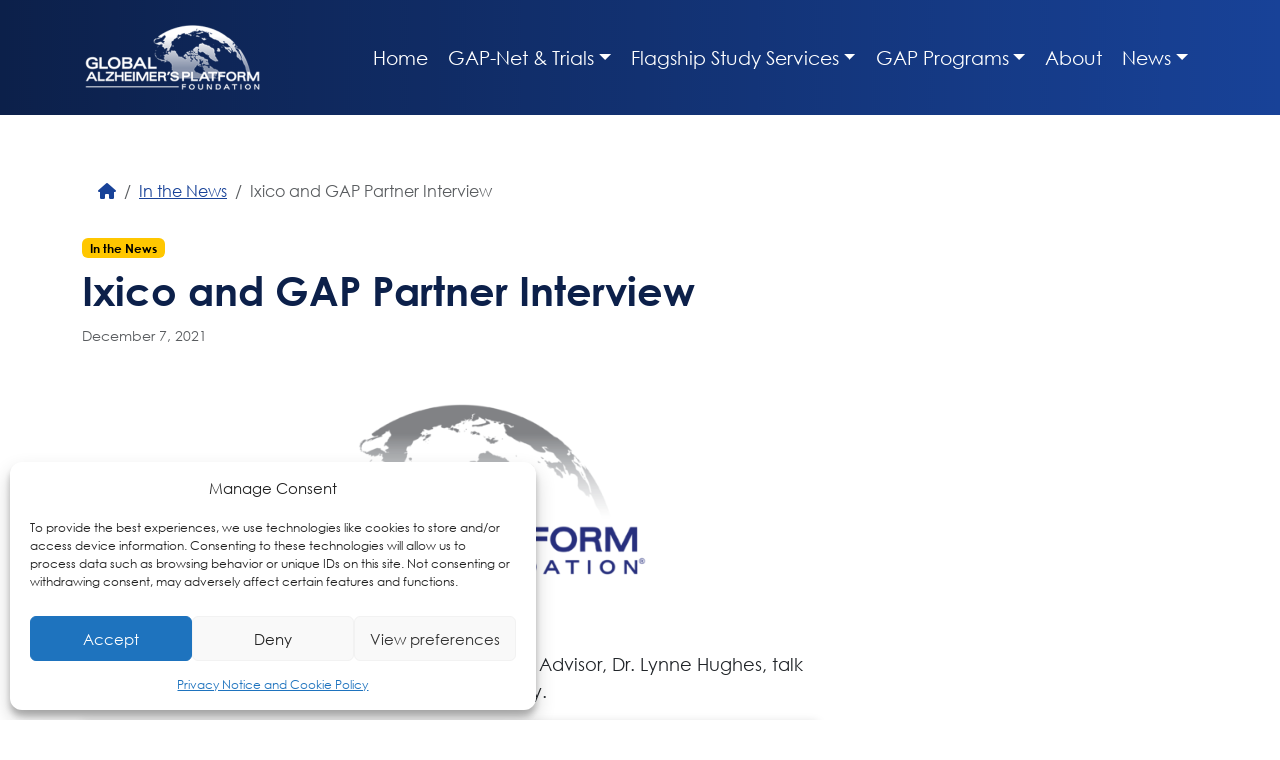

--- FILE ---
content_type: text/html; charset=UTF-8
request_url: https://globalalzplatform.org/2021/12/07/ixico-and-gap-partner-interview/
body_size: 18137
content:
 <!doctype html>
<html lang="en-US">

<head>
  <meta charset="UTF-8">
  <meta name="viewport" content="width=device-width, initial-scale=1">
  <link rel="profile" href="https://gmpg.org/xfn/11">
  <!-- Favicons -->
  <link rel="apple-touch-icon" sizes="180x180" href="https://globalalzplatform.org/wp-content/themes/GAP_V3/img/favicon/apple-touch-icon.png">
  <link rel="icon" type="image/png" sizes="32x32" href="https://globalalzplatform.org/wp-content/themes/GAP_V3/img/favicon/favicon-32x32.png">
  <link rel="icon" type="image/png" sizes="16x16" href="https://globalalzplatform.org/wp-content/themes/GAP_V3/img/favicon/favicon-16x16.png">
  <link rel="manifest" href="https://globalalzplatform.org/wp-content/themes/GAP_V3/img/favicon/site.webmanifest">
  <link rel="mask-icon" href="https://globalalzplatform.org/wp-content/themes/GAP_V3/img/favicon/safari-pinned-tab.svg" color="#0d6efd">
  <meta name="msapplication-TileColor" content="#ffffff">
  <meta name="theme-color" content="#ffffff">
  <!--||  JM Twitter Cards by jmau111 v12  ||-->
<meta name="twitter:card" content="summary_large_image">
<meta name="twitter:creator" content="@GAP_Foundation">
<meta name="twitter:site" content="@GAP_Foundation">
<meta property="og:title" content="Ixico and GAP Partner Interview">
<meta property="og:description" content="Watch GAP President John Dwyer and GAP&#039;s Senior Advisor, Dr. Lynne Hughes, talk about our Ixico partnership and our Bio-Hermes study.https://youtu.be/78wmCjtbbhg">
<meta property="og:image" content="https://globalalzplatform.org/wp-content/uploads/2021/10/151022_GAPF_Full_Logo_Color-1.png">
<!--||  /JM Twitter Cards by jmau111 v12  ||-->
<title>Ixico and GAP Partner Interview &#8211; Global Alzheimer’s Platform Foundation</title>
<meta name='robots' content='max-image-preview:large' />
<link rel="alternate" type="application/rss+xml" title="Global Alzheimer’s Platform Foundation &raquo; Feed" href="https://globalalzplatform.org/feed/" />
<link rel="alternate" type="application/rss+xml" title="Global Alzheimer’s Platform Foundation &raquo; Comments Feed" href="https://globalalzplatform.org/comments/feed/" />
<link rel="alternate" type="application/rss+xml" title="Global Alzheimer’s Platform Foundation &raquo; Ixico and GAP Partner Interview Comments Feed" href="https://globalalzplatform.org/2021/12/07/ixico-and-gap-partner-interview/feed/" />
<link rel="alternate" title="oEmbed (JSON)" type="application/json+oembed" href="https://globalalzplatform.org/wp-json/oembed/1.0/embed?url=https%3A%2F%2Fglobalalzplatform.org%2F2021%2F12%2F07%2Fixico-and-gap-partner-interview%2F" />
<link rel="alternate" title="oEmbed (XML)" type="text/xml+oembed" href="https://globalalzplatform.org/wp-json/oembed/1.0/embed?url=https%3A%2F%2Fglobalalzplatform.org%2F2021%2F12%2F07%2Fixico-and-gap-partner-interview%2F&#038;format=xml" />
<style id='wp-img-auto-sizes-contain-inline-css' type='text/css'>
img:is([sizes=auto i],[sizes^="auto," i]){contain-intrinsic-size:3000px 1500px}
/*# sourceURL=wp-img-auto-sizes-contain-inline-css */
</style>
<style id='wp-emoji-styles-inline-css' type='text/css'>

	img.wp-smiley, img.emoji {
		display: inline !important;
		border: none !important;
		box-shadow: none !important;
		height: 1em !important;
		width: 1em !important;
		margin: 0 0.07em !important;
		vertical-align: -0.1em !important;
		background: none !important;
		padding: 0 !important;
	}
/*# sourceURL=wp-emoji-styles-inline-css */
</style>
<style id='wp-block-library-inline-css' type='text/css'>
:root{--wp-block-synced-color:#7a00df;--wp-block-synced-color--rgb:122,0,223;--wp-bound-block-color:var(--wp-block-synced-color);--wp-editor-canvas-background:#ddd;--wp-admin-theme-color:#007cba;--wp-admin-theme-color--rgb:0,124,186;--wp-admin-theme-color-darker-10:#006ba1;--wp-admin-theme-color-darker-10--rgb:0,107,160.5;--wp-admin-theme-color-darker-20:#005a87;--wp-admin-theme-color-darker-20--rgb:0,90,135;--wp-admin-border-width-focus:2px}@media (min-resolution:192dpi){:root{--wp-admin-border-width-focus:1.5px}}.wp-element-button{cursor:pointer}:root .has-very-light-gray-background-color{background-color:#eee}:root .has-very-dark-gray-background-color{background-color:#313131}:root .has-very-light-gray-color{color:#eee}:root .has-very-dark-gray-color{color:#313131}:root .has-vivid-green-cyan-to-vivid-cyan-blue-gradient-background{background:linear-gradient(135deg,#00d084,#0693e3)}:root .has-purple-crush-gradient-background{background:linear-gradient(135deg,#34e2e4,#4721fb 50%,#ab1dfe)}:root .has-hazy-dawn-gradient-background{background:linear-gradient(135deg,#faaca8,#dad0ec)}:root .has-subdued-olive-gradient-background{background:linear-gradient(135deg,#fafae1,#67a671)}:root .has-atomic-cream-gradient-background{background:linear-gradient(135deg,#fdd79a,#004a59)}:root .has-nightshade-gradient-background{background:linear-gradient(135deg,#330968,#31cdcf)}:root .has-midnight-gradient-background{background:linear-gradient(135deg,#020381,#2874fc)}:root{--wp--preset--font-size--normal:16px;--wp--preset--font-size--huge:42px}.has-regular-font-size{font-size:1em}.has-larger-font-size{font-size:2.625em}.has-normal-font-size{font-size:var(--wp--preset--font-size--normal)}.has-huge-font-size{font-size:var(--wp--preset--font-size--huge)}.has-text-align-center{text-align:center}.has-text-align-left{text-align:left}.has-text-align-right{text-align:right}.has-fit-text{white-space:nowrap!important}#end-resizable-editor-section{display:none}.aligncenter{clear:both}.items-justified-left{justify-content:flex-start}.items-justified-center{justify-content:center}.items-justified-right{justify-content:flex-end}.items-justified-space-between{justify-content:space-between}.screen-reader-text{border:0;clip-path:inset(50%);height:1px;margin:-1px;overflow:hidden;padding:0;position:absolute;width:1px;word-wrap:normal!important}.screen-reader-text:focus{background-color:#ddd;clip-path:none;color:#444;display:block;font-size:1em;height:auto;left:5px;line-height:normal;padding:15px 23px 14px;text-decoration:none;top:5px;width:auto;z-index:100000}html :where(.has-border-color){border-style:solid}html :where([style*=border-top-color]){border-top-style:solid}html :where([style*=border-right-color]){border-right-style:solid}html :where([style*=border-bottom-color]){border-bottom-style:solid}html :where([style*=border-left-color]){border-left-style:solid}html :where([style*=border-width]){border-style:solid}html :where([style*=border-top-width]){border-top-style:solid}html :where([style*=border-right-width]){border-right-style:solid}html :where([style*=border-bottom-width]){border-bottom-style:solid}html :where([style*=border-left-width]){border-left-style:solid}html :where(img[class*=wp-image-]){height:auto;max-width:100%}:where(figure){margin:0 0 1em}html :where(.is-position-sticky){--wp-admin--admin-bar--position-offset:var(--wp-admin--admin-bar--height,0px)}@media screen and (max-width:600px){html :where(.is-position-sticky){--wp-admin--admin-bar--position-offset:0px}}

/*# sourceURL=wp-block-library-inline-css */
</style><style id='wp-block-embed-inline-css' type='text/css'>
.wp-block-embed.alignleft,.wp-block-embed.alignright,.wp-block[data-align=left]>[data-type="core/embed"],.wp-block[data-align=right]>[data-type="core/embed"]{max-width:360px;width:100%}.wp-block-embed.alignleft .wp-block-embed__wrapper,.wp-block-embed.alignright .wp-block-embed__wrapper,.wp-block[data-align=left]>[data-type="core/embed"] .wp-block-embed__wrapper,.wp-block[data-align=right]>[data-type="core/embed"] .wp-block-embed__wrapper{min-width:280px}.wp-block-cover .wp-block-embed{min-height:240px;min-width:320px}.wp-block-embed{overflow-wrap:break-word}.wp-block-embed :where(figcaption){margin-bottom:1em;margin-top:.5em}.wp-block-embed iframe{max-width:100%}.wp-block-embed__wrapper{position:relative}.wp-embed-responsive .wp-has-aspect-ratio .wp-block-embed__wrapper:before{content:"";display:block;padding-top:50%}.wp-embed-responsive .wp-has-aspect-ratio iframe{bottom:0;height:100%;left:0;position:absolute;right:0;top:0;width:100%}.wp-embed-responsive .wp-embed-aspect-21-9 .wp-block-embed__wrapper:before{padding-top:42.85%}.wp-embed-responsive .wp-embed-aspect-18-9 .wp-block-embed__wrapper:before{padding-top:50%}.wp-embed-responsive .wp-embed-aspect-16-9 .wp-block-embed__wrapper:before{padding-top:56.25%}.wp-embed-responsive .wp-embed-aspect-4-3 .wp-block-embed__wrapper:before{padding-top:75%}.wp-embed-responsive .wp-embed-aspect-1-1 .wp-block-embed__wrapper:before{padding-top:100%}.wp-embed-responsive .wp-embed-aspect-9-16 .wp-block-embed__wrapper:before{padding-top:177.77%}.wp-embed-responsive .wp-embed-aspect-1-2 .wp-block-embed__wrapper:before{padding-top:200%}
/*# sourceURL=https://globalalzplatform.org/wp-includes/blocks/embed/style.min.css */
</style>
<style id='wp-block-paragraph-inline-css' type='text/css'>
.is-small-text{font-size:.875em}.is-regular-text{font-size:1em}.is-large-text{font-size:2.25em}.is-larger-text{font-size:3em}.has-drop-cap:not(:focus):first-letter{float:left;font-size:8.4em;font-style:normal;font-weight:100;line-height:.68;margin:.05em .1em 0 0;text-transform:uppercase}body.rtl .has-drop-cap:not(:focus):first-letter{float:none;margin-left:.1em}p.has-drop-cap.has-background{overflow:hidden}:root :where(p.has-background){padding:1.25em 2.375em}:where(p.has-text-color:not(.has-link-color)) a{color:inherit}p.has-text-align-left[style*="writing-mode:vertical-lr"],p.has-text-align-right[style*="writing-mode:vertical-rl"]{rotate:180deg}
/*# sourceURL=https://globalalzplatform.org/wp-includes/blocks/paragraph/style.min.css */
</style>
<style id='global-styles-inline-css' type='text/css'>
:root{--wp--preset--aspect-ratio--square: 1;--wp--preset--aspect-ratio--4-3: 4/3;--wp--preset--aspect-ratio--3-4: 3/4;--wp--preset--aspect-ratio--3-2: 3/2;--wp--preset--aspect-ratio--2-3: 2/3;--wp--preset--aspect-ratio--16-9: 16/9;--wp--preset--aspect-ratio--9-16: 9/16;--wp--preset--color--black: #000000;--wp--preset--color--cyan-bluish-gray: #abb8c3;--wp--preset--color--white: #ffffff;--wp--preset--color--pale-pink: #f78da7;--wp--preset--color--vivid-red: #cf2e2e;--wp--preset--color--luminous-vivid-orange: #ff6900;--wp--preset--color--luminous-vivid-amber: #fcb900;--wp--preset--color--light-green-cyan: #7bdcb5;--wp--preset--color--vivid-green-cyan: #00d084;--wp--preset--color--pale-cyan-blue: #8ed1fc;--wp--preset--color--vivid-cyan-blue: #0693e3;--wp--preset--color--vivid-purple: #9b51e0;--wp--preset--gradient--vivid-cyan-blue-to-vivid-purple: linear-gradient(135deg,rgb(6,147,227) 0%,rgb(155,81,224) 100%);--wp--preset--gradient--light-green-cyan-to-vivid-green-cyan: linear-gradient(135deg,rgb(122,220,180) 0%,rgb(0,208,130) 100%);--wp--preset--gradient--luminous-vivid-amber-to-luminous-vivid-orange: linear-gradient(135deg,rgb(252,185,0) 0%,rgb(255,105,0) 100%);--wp--preset--gradient--luminous-vivid-orange-to-vivid-red: linear-gradient(135deg,rgb(255,105,0) 0%,rgb(207,46,46) 100%);--wp--preset--gradient--very-light-gray-to-cyan-bluish-gray: linear-gradient(135deg,rgb(238,238,238) 0%,rgb(169,184,195) 100%);--wp--preset--gradient--cool-to-warm-spectrum: linear-gradient(135deg,rgb(74,234,220) 0%,rgb(151,120,209) 20%,rgb(207,42,186) 40%,rgb(238,44,130) 60%,rgb(251,105,98) 80%,rgb(254,248,76) 100%);--wp--preset--gradient--blush-light-purple: linear-gradient(135deg,rgb(255,206,236) 0%,rgb(152,150,240) 100%);--wp--preset--gradient--blush-bordeaux: linear-gradient(135deg,rgb(254,205,165) 0%,rgb(254,45,45) 50%,rgb(107,0,62) 100%);--wp--preset--gradient--luminous-dusk: linear-gradient(135deg,rgb(255,203,112) 0%,rgb(199,81,192) 50%,rgb(65,88,208) 100%);--wp--preset--gradient--pale-ocean: linear-gradient(135deg,rgb(255,245,203) 0%,rgb(182,227,212) 50%,rgb(51,167,181) 100%);--wp--preset--gradient--electric-grass: linear-gradient(135deg,rgb(202,248,128) 0%,rgb(113,206,126) 100%);--wp--preset--gradient--midnight: linear-gradient(135deg,rgb(2,3,129) 0%,rgb(40,116,252) 100%);--wp--preset--font-size--small: 13px;--wp--preset--font-size--medium: 20px;--wp--preset--font-size--large: 36px;--wp--preset--font-size--x-large: 42px;--wp--preset--spacing--20: 0.44rem;--wp--preset--spacing--30: 0.67rem;--wp--preset--spacing--40: 1rem;--wp--preset--spacing--50: 1.5rem;--wp--preset--spacing--60: 2.25rem;--wp--preset--spacing--70: 3.38rem;--wp--preset--spacing--80: 5.06rem;--wp--preset--shadow--natural: 6px 6px 9px rgba(0, 0, 0, 0.2);--wp--preset--shadow--deep: 12px 12px 50px rgba(0, 0, 0, 0.4);--wp--preset--shadow--sharp: 6px 6px 0px rgba(0, 0, 0, 0.2);--wp--preset--shadow--outlined: 6px 6px 0px -3px rgb(255, 255, 255), 6px 6px rgb(0, 0, 0);--wp--preset--shadow--crisp: 6px 6px 0px rgb(0, 0, 0);}:where(.is-layout-flex){gap: 0.5em;}:where(.is-layout-grid){gap: 0.5em;}body .is-layout-flex{display: flex;}.is-layout-flex{flex-wrap: wrap;align-items: center;}.is-layout-flex > :is(*, div){margin: 0;}body .is-layout-grid{display: grid;}.is-layout-grid > :is(*, div){margin: 0;}:where(.wp-block-columns.is-layout-flex){gap: 2em;}:where(.wp-block-columns.is-layout-grid){gap: 2em;}:where(.wp-block-post-template.is-layout-flex){gap: 1.25em;}:where(.wp-block-post-template.is-layout-grid){gap: 1.25em;}.has-black-color{color: var(--wp--preset--color--black) !important;}.has-cyan-bluish-gray-color{color: var(--wp--preset--color--cyan-bluish-gray) !important;}.has-white-color{color: var(--wp--preset--color--white) !important;}.has-pale-pink-color{color: var(--wp--preset--color--pale-pink) !important;}.has-vivid-red-color{color: var(--wp--preset--color--vivid-red) !important;}.has-luminous-vivid-orange-color{color: var(--wp--preset--color--luminous-vivid-orange) !important;}.has-luminous-vivid-amber-color{color: var(--wp--preset--color--luminous-vivid-amber) !important;}.has-light-green-cyan-color{color: var(--wp--preset--color--light-green-cyan) !important;}.has-vivid-green-cyan-color{color: var(--wp--preset--color--vivid-green-cyan) !important;}.has-pale-cyan-blue-color{color: var(--wp--preset--color--pale-cyan-blue) !important;}.has-vivid-cyan-blue-color{color: var(--wp--preset--color--vivid-cyan-blue) !important;}.has-vivid-purple-color{color: var(--wp--preset--color--vivid-purple) !important;}.has-black-background-color{background-color: var(--wp--preset--color--black) !important;}.has-cyan-bluish-gray-background-color{background-color: var(--wp--preset--color--cyan-bluish-gray) !important;}.has-white-background-color{background-color: var(--wp--preset--color--white) !important;}.has-pale-pink-background-color{background-color: var(--wp--preset--color--pale-pink) !important;}.has-vivid-red-background-color{background-color: var(--wp--preset--color--vivid-red) !important;}.has-luminous-vivid-orange-background-color{background-color: var(--wp--preset--color--luminous-vivid-orange) !important;}.has-luminous-vivid-amber-background-color{background-color: var(--wp--preset--color--luminous-vivid-amber) !important;}.has-light-green-cyan-background-color{background-color: var(--wp--preset--color--light-green-cyan) !important;}.has-vivid-green-cyan-background-color{background-color: var(--wp--preset--color--vivid-green-cyan) !important;}.has-pale-cyan-blue-background-color{background-color: var(--wp--preset--color--pale-cyan-blue) !important;}.has-vivid-cyan-blue-background-color{background-color: var(--wp--preset--color--vivid-cyan-blue) !important;}.has-vivid-purple-background-color{background-color: var(--wp--preset--color--vivid-purple) !important;}.has-black-border-color{border-color: var(--wp--preset--color--black) !important;}.has-cyan-bluish-gray-border-color{border-color: var(--wp--preset--color--cyan-bluish-gray) !important;}.has-white-border-color{border-color: var(--wp--preset--color--white) !important;}.has-pale-pink-border-color{border-color: var(--wp--preset--color--pale-pink) !important;}.has-vivid-red-border-color{border-color: var(--wp--preset--color--vivid-red) !important;}.has-luminous-vivid-orange-border-color{border-color: var(--wp--preset--color--luminous-vivid-orange) !important;}.has-luminous-vivid-amber-border-color{border-color: var(--wp--preset--color--luminous-vivid-amber) !important;}.has-light-green-cyan-border-color{border-color: var(--wp--preset--color--light-green-cyan) !important;}.has-vivid-green-cyan-border-color{border-color: var(--wp--preset--color--vivid-green-cyan) !important;}.has-pale-cyan-blue-border-color{border-color: var(--wp--preset--color--pale-cyan-blue) !important;}.has-vivid-cyan-blue-border-color{border-color: var(--wp--preset--color--vivid-cyan-blue) !important;}.has-vivid-purple-border-color{border-color: var(--wp--preset--color--vivid-purple) !important;}.has-vivid-cyan-blue-to-vivid-purple-gradient-background{background: var(--wp--preset--gradient--vivid-cyan-blue-to-vivid-purple) !important;}.has-light-green-cyan-to-vivid-green-cyan-gradient-background{background: var(--wp--preset--gradient--light-green-cyan-to-vivid-green-cyan) !important;}.has-luminous-vivid-amber-to-luminous-vivid-orange-gradient-background{background: var(--wp--preset--gradient--luminous-vivid-amber-to-luminous-vivid-orange) !important;}.has-luminous-vivid-orange-to-vivid-red-gradient-background{background: var(--wp--preset--gradient--luminous-vivid-orange-to-vivid-red) !important;}.has-very-light-gray-to-cyan-bluish-gray-gradient-background{background: var(--wp--preset--gradient--very-light-gray-to-cyan-bluish-gray) !important;}.has-cool-to-warm-spectrum-gradient-background{background: var(--wp--preset--gradient--cool-to-warm-spectrum) !important;}.has-blush-light-purple-gradient-background{background: var(--wp--preset--gradient--blush-light-purple) !important;}.has-blush-bordeaux-gradient-background{background: var(--wp--preset--gradient--blush-bordeaux) !important;}.has-luminous-dusk-gradient-background{background: var(--wp--preset--gradient--luminous-dusk) !important;}.has-pale-ocean-gradient-background{background: var(--wp--preset--gradient--pale-ocean) !important;}.has-electric-grass-gradient-background{background: var(--wp--preset--gradient--electric-grass) !important;}.has-midnight-gradient-background{background: var(--wp--preset--gradient--midnight) !important;}.has-small-font-size{font-size: var(--wp--preset--font-size--small) !important;}.has-medium-font-size{font-size: var(--wp--preset--font-size--medium) !important;}.has-large-font-size{font-size: var(--wp--preset--font-size--large) !important;}.has-x-large-font-size{font-size: var(--wp--preset--font-size--x-large) !important;}
/*# sourceURL=global-styles-inline-css */
</style>

<style id='classic-theme-styles-inline-css' type='text/css'>
/*! This file is auto-generated */
.wp-block-button__link{color:#fff;background-color:#32373c;border-radius:9999px;box-shadow:none;text-decoration:none;padding:calc(.667em + 2px) calc(1.333em + 2px);font-size:1.125em}.wp-block-file__button{background:#32373c;color:#fff;text-decoration:none}
/*# sourceURL=/wp-includes/css/classic-themes.min.css */
</style>
<link rel='stylesheet' id='contact-form-7-css' href='https://globalalzplatform.org/wp-content/plugins/contact-form-7/includes/css/styles.css?ver=6.1.3' type='text/css' media='all' />
<link rel='stylesheet' id='cmplz-general-css' href='https://globalalzplatform.org/wp-content/plugins/complianz-gdpr/assets/css/cookieblocker.min.css?ver=1762193650' type='text/css' media='all' />
<link rel='stylesheet' id='widgetopts-styles-css' href='https://globalalzplatform.org/wp-content/plugins/widget-options/assets/css/widget-options.css?ver=4.1.3' type='text/css' media='all' />
<link rel='stylesheet' id='main-css' href='https://globalalzplatform.org/wp-content/themes/GAP_V3/css/main.css?ver=202601162104' type='text/css' media='all' />
<link rel='stylesheet' id='bootscore-style-css' href='https://globalalzplatform.org/wp-content/themes/GAP_V3/style.css?ver=202601080354' type='text/css' media='all' />
<link rel='stylesheet' id='fontawesome-css' online="if(media!='all')media='all'" href='https://globalalzplatform.org/wp-content/themes/GAP_V3/fontawesome/css/all.min.css?ver=202601080354' type='text/css' media='all' />
<link rel='stylesheet' id='cf7cf-style-css' href='https://globalalzplatform.org/wp-content/plugins/cf7-conditional-fields/style.css?ver=2.6.6' type='text/css' media='all' />
<!--n2css--><script type="text/javascript" src="https://globalalzplatform.org/wp-content/plugins/google-analytics-for-wordpress/assets/js/frontend-gtag.min.js?ver=9.0.1" id="monsterinsights-frontend-script-js"></script>
<script data-cfasync="false" data-wpfc-render="false" type="text/javascript" id='monsterinsights-frontend-script-js-extra'>/* <![CDATA[ */
var monsterinsights_frontend = {"js_events_tracking":"true","download_extensions":"doc,pdf,ppt,zip,xls,docx,pptx,xlsx","inbound_paths":"[{\"path\":\"\\\/go\\\/\",\"label\":\"affiliate\"},{\"path\":\"\\\/recommend\\\/\",\"label\":\"affiliate\"}]","home_url":"https:\/\/globalalzplatform.org","hash_tracking":"false","v4_id":"G-JYV39S13E3"};/* ]]> */
</script>
<script type="text/javascript" src="https://globalalzplatform.org/wp-includes/js/jquery/jquery.min.js?ver=3.7.1" id="jquery-core-js"></script>
<script type="text/javascript" src="https://globalalzplatform.org/wp-includes/js/jquery/jquery-migrate.min.js?ver=3.4.1" id="jquery-migrate-js"></script>
<link rel="https://api.w.org/" href="https://globalalzplatform.org/wp-json/" /><link rel="alternate" title="JSON" type="application/json" href="https://globalalzplatform.org/wp-json/wp/v2/posts/4035" /><link rel="EditURI" type="application/rsd+xml" title="RSD" href="https://globalalzplatform.org/xmlrpc.php?rsd" />
<meta name="generator" content="WordPress 6.9" />
<link rel="canonical" href="https://globalalzplatform.org/2021/12/07/ixico-and-gap-partner-interview/" />
<link rel='shortlink' href='https://globalalzplatform.org/?p=4035' />
			<style>.cmplz-hidden {
					display: none !important;
				}</style><link rel="pingback" href="https://globalalzplatform.org/xmlrpc.php">		<style type="text/css" id="wp-custom-css">
			span.wpcf7-list-item {
display: block;
}		</style>
		</head>

<body data-cmplz=1 class="wp-singular post-template-default single single-post postid-4035 single-format-standard wp-theme-GAP_V3 no-sidebar">

  
  <div id="page" class="site">

  <header id="masthead" class="site-header">
    <nav id="nav-main" class="navbar navbar-dark navbar-expand-lg py-4">
    
      <div class="container text-nowrap">
        <a class="navbar-brand" href="https://globalalzplatform.org/">Global Alzheimer’s Platform Foundation</a>
        <button class="btn btn-outline-light d-lg-none ms-1 ms-md-2" type="button" data-bs-toggle="offcanvas" data-bs-target="#offcanvasNavbar" aria-controls="offcanvasNavbar">
          <i class="fa-solid fa-bars"></i><span class="visually-hidden-focusable">Menu</span>
        </button>
        <div class="collapse navbar-collapse d-none d-lg-flex" id="navbarNav">
          <ul id="bootscore-navbar" class="navbar-nav nav-fill flex-grow-1 "><li  id="menu-item-5057" class="menu-item menu-item-type-post_type menu-item-object-page menu-item-home nav-item nav-item-5057"><a href="https://globalalzplatform.org/" class="nav-link ">Home</a></li>
<li  id="menu-item-1365" class="menu-item menu-item-type-post_type menu-item-object-page menu-item-has-children dropdown nav-item nav-item-1365"><a href="https://globalalzplatform.org/map/" class="nav-link  dropdown-toggle" data-bs-toggle="dropdown" aria-haspopup="true" aria-expanded="false">GAP-Net &#038; Trials</a>
<ul class="dropdown-menu  depth_0">
	<li  id="menu-item-1434" class="menu-item menu-item-type-post_type menu-item-object-page nav-item nav-item-1434"><a href="https://globalalzplatform.org/map/" class="dropdown-item ">GAP-Net</a></li>
	<li  id="menu-item-7567" class="menu-item menu-item-type-post_type menu-item-object-page nav-item nav-item-7567"><a href="https://globalalzplatform.org/biohermes-002study/" class="dropdown-item ">Bio-Hermes</a></li>
	<li  id="menu-item-4931" class="menu-item menu-item-type-post_type menu-item-object-page nav-item nav-item-4931"><a href="https://globalalzplatform.org/apheleia/" class="dropdown-item ">Apheleia</a></li>
</ul>
</li>
<li  id="menu-item-5693" class="menu-item menu-item-type-post_type menu-item-object-page menu-item-has-children dropdown nav-item nav-item-5693"><a href="https://globalalzplatform.org/flagship-programs/" class="nav-link  dropdown-toggle" data-bs-toggle="dropdown" aria-haspopup="true" aria-expanded="false">Flagship Study Services</a>
<ul class="dropdown-menu  depth_0">
	<li  id="menu-item-5635" class="menu-item menu-item-type-post_type menu-item-object-page nav-item nav-item-5635"><a href="https://globalalzplatform.org/programs-initiatives/gap-participant-services-gps-program/" class="dropdown-item ">GAP Participant Services (GPS)</a></li>
	<li  id="menu-item-5126" class="menu-item menu-item-type-post_type menu-item-object-page nav-item nav-item-5126"><a href="https://globalalzplatform.org/inclusive-research-initiative/" class="dropdown-item ">Inclusive Research Initiative (IRI)</a></li>
</ul>
</li>
<li  id="menu-item-5030" class="menu-item menu-item-type-post_type menu-item-object-page menu-item-has-children dropdown nav-item nav-item-5030"><a href="https://globalalzplatform.org/programs-initiatives/" class="nav-link  dropdown-toggle" data-bs-toggle="dropdown" aria-haspopup="true" aria-expanded="false">GAP Programs</a>
<ul class="dropdown-menu  depth_0">
	<li  id="menu-item-1626" class="menu-item menu-item-type-post_type menu-item-object-page nav-item nav-item-1626"><a href="https://globalalzplatform.org/activ8yourbrain/" class="dropdown-item ">Acti-V8 Your Brain</a></li>
	<li  id="menu-item-9301" class="menu-item menu-item-type-post_type menu-item-object-page nav-item nav-item-9301"><a href="https://globalalzplatform.org/biospecimen-inquiries/" class="dropdown-item ">Biospecimen Inquiries </a></li>
	<li  id="menu-item-1943" class="menu-item menu-item-type-post_type menu-item-object-page nav-item nav-item-1943"><a href="https://globalalzplatform.org/citizen-scientist-awards/" class="dropdown-item ">Citizen Scientist Awards</a></li>
</ul>
</li>
<li  id="menu-item-5034" class="menu-item menu-item-type-post_type menu-item-object-page nav-item nav-item-5034"><a href="https://globalalzplatform.org/about/" class="nav-link ">About</a></li>
<li  id="menu-item-5009" class="menu-item menu-item-type-post_type menu-item-object-page menu-item-has-children dropdown nav-item nav-item-5009"><a href="https://globalalzplatform.org/news/" class="nav-link  dropdown-toggle" data-bs-toggle="dropdown" aria-haspopup="true" aria-expanded="false">News</a>
<ul class="dropdown-menu  depth_0">
	<li  id="menu-item-5014" class="menu-item menu-item-type-taxonomy menu-item-object-category nav-item nav-item-5014"><a href="https://globalalzplatform.org/category/press-releases/" class="dropdown-item ">Press Releases</a></li>
	<li  id="menu-item-5013" class="menu-item menu-item-type-taxonomy menu-item-object-category current-post-ancestor current-menu-parent current-post-parent nav-item nav-item-5013"><a href="https://globalalzplatform.org/category/in-the-news/" class="dropdown-item active">In the News</a></li>
	<li  id="menu-item-9449" class="menu-item menu-item-type-taxonomy menu-item-object-category nav-item nav-item-9449"><a href="https://globalalzplatform.org/category/letter-from-the-president/" class="dropdown-item ">Letter from the President</a></li>
</ul>
</li>
</ul>        </div>
      </div>
    </nav>
    <div class="offcanvas offcanvas-end" tabindex="-1" id="offcanvasNavbar" aria-labelledby="offcanvasNavbarLabel">
      <div class="offcanvas-header">
        <h5 class="offcanvas-title" id="offcanvasNavbarLabel">Menu</h5>
        <button type="button" class="btn-close text-reset" data-bs-dismiss="offcanvas" aria-label="Close"></button>
      </div>
      <div class="offcanvas-body">
        <ul id="menu-main-nav-1" class="navbar-nav"><li  class="menu-item menu-item-type-post_type menu-item-object-page menu-item-home nav-item nav-item-5057"><a href="https://globalalzplatform.org/" class="nav-link ">Home</a></li>
<li  class="menu-item menu-item-type-post_type menu-item-object-page menu-item-has-children dropdown nav-item nav-item-1365"><a href="https://globalalzplatform.org/map/" class="nav-link  dropdown-toggle" data-bs-toggle="dropdown" aria-haspopup="true" aria-expanded="false">GAP-Net &#038; Trials</a>
<ul class="dropdown-menu  depth_0">
	<li  class="menu-item menu-item-type-post_type menu-item-object-page nav-item nav-item-1434"><a href="https://globalalzplatform.org/map/" class="dropdown-item ">GAP-Net</a></li>
	<li  class="menu-item menu-item-type-post_type menu-item-object-page nav-item nav-item-7567"><a href="https://globalalzplatform.org/biohermes-002study/" class="dropdown-item ">Bio-Hermes</a></li>
	<li  class="menu-item menu-item-type-post_type menu-item-object-page nav-item nav-item-4931"><a href="https://globalalzplatform.org/apheleia/" class="dropdown-item ">Apheleia</a></li>
</ul>
</li>
<li  class="menu-item menu-item-type-post_type menu-item-object-page menu-item-has-children dropdown nav-item nav-item-5693"><a href="https://globalalzplatform.org/flagship-programs/" class="nav-link  dropdown-toggle" data-bs-toggle="dropdown" aria-haspopup="true" aria-expanded="false">Flagship Study Services</a>
<ul class="dropdown-menu  depth_0">
	<li  class="menu-item menu-item-type-post_type menu-item-object-page nav-item nav-item-5635"><a href="https://globalalzplatform.org/programs-initiatives/gap-participant-services-gps-program/" class="dropdown-item ">GAP Participant Services (GPS)</a></li>
	<li  class="menu-item menu-item-type-post_type menu-item-object-page nav-item nav-item-5126"><a href="https://globalalzplatform.org/inclusive-research-initiative/" class="dropdown-item ">Inclusive Research Initiative (IRI)</a></li>
</ul>
</li>
<li  class="menu-item menu-item-type-post_type menu-item-object-page menu-item-has-children dropdown nav-item nav-item-5030"><a href="https://globalalzplatform.org/programs-initiatives/" class="nav-link  dropdown-toggle" data-bs-toggle="dropdown" aria-haspopup="true" aria-expanded="false">GAP Programs</a>
<ul class="dropdown-menu  depth_0">
	<li  class="menu-item menu-item-type-post_type menu-item-object-page nav-item nav-item-1626"><a href="https://globalalzplatform.org/activ8yourbrain/" class="dropdown-item ">Acti-V8 Your Brain</a></li>
	<li  class="menu-item menu-item-type-post_type menu-item-object-page nav-item nav-item-9301"><a href="https://globalalzplatform.org/biospecimen-inquiries/" class="dropdown-item ">Biospecimen Inquiries </a></li>
	<li  class="menu-item menu-item-type-post_type menu-item-object-page nav-item nav-item-1943"><a href="https://globalalzplatform.org/citizen-scientist-awards/" class="dropdown-item ">Citizen Scientist Awards</a></li>
</ul>
</li>
<li  class="menu-item menu-item-type-post_type menu-item-object-page nav-item nav-item-5034"><a href="https://globalalzplatform.org/about/" class="nav-link ">About</a></li>
<li  class="menu-item menu-item-type-post_type menu-item-object-page menu-item-has-children dropdown nav-item nav-item-5009"><a href="https://globalalzplatform.org/news/" class="nav-link  dropdown-toggle" data-bs-toggle="dropdown" aria-haspopup="true" aria-expanded="false">News</a>
<ul class="dropdown-menu  depth_0">
	<li  class="menu-item menu-item-type-taxonomy menu-item-object-category nav-item nav-item-5014"><a href="https://globalalzplatform.org/category/press-releases/" class="dropdown-item ">Press Releases</a></li>
	<li  class="menu-item menu-item-type-taxonomy menu-item-object-category current-post-ancestor current-menu-parent current-post-parent nav-item nav-item-5013"><a href="https://globalalzplatform.org/category/in-the-news/" class="dropdown-item active">In the News</a></li>
	<li  class="menu-item menu-item-type-taxonomy menu-item-object-category nav-item nav-item-9449"><a href="https://globalalzplatform.org/category/letter-from-the-president/" class="dropdown-item ">Letter from the President</a></li>
</ul>
</li>
</ul>      </div>
    </div>
  </header>

<div id="content" class="site-content container py-5">
  <div id="primary" class="content-area">

    <!-- Hook to add something nice -->
    
    <nav aria-label="breadcrumb" class="breadcrumb-scroller mb-4 mt-2 py-2 px-3 bg-light rounded"><ol class="breadcrumb mb-0"><li class="breadcrumb-item"><a href="https://globalalzplatform.org"><i class="fa-solid fa-house"></i></a></li><li class="breadcrumb-item"><a href="https://globalalzplatform.org/category/in-the-news/">In the News</a></li><li class="breadcrumb-item active" aria-current="page">Ixico and GAP Partner Interview</li></ol></nav></nav>
    <div class="row">
      <div class="col-md-8 col-xxl-9">

        <main id="main" class="site-main">

          <header class="entry-header">
                        <div class="category-badge mb-2"><a href="https://globalalzplatform.org/category/in-the-news/" class="badge text-bg-secondary text-decoration-none">In the News</a></div>            <h1>Ixico and GAP Partner Interview</h1>
            <p class="entry-meta">
              <small class="text-muted">
                <span class="posted-on"><span rel="bookmark"><time class="entry-date published updated" datetime="2021-12-07T14:29:35-05:00">December 7, 2021</time></span></span>              </small>
            </p>
            
      <div class="post-thumbnail">
        <img width="640" height="272" src="https://globalalzplatform.org/wp-content/uploads/2021/10/151022_GAPF_Full_Logo_Color-1-1024x435.png" class="rounded mb-3 wp-post-image" alt="" decoding="async" fetchpriority="high" srcset="https://globalalzplatform.org/wp-content/uploads/2021/10/151022_GAPF_Full_Logo_Color-1-1024x435.png 1024w, https://globalalzplatform.org/wp-content/uploads/2021/10/151022_GAPF_Full_Logo_Color-1-300x127.png 300w, https://globalalzplatform.org/wp-content/uploads/2021/10/151022_GAPF_Full_Logo_Color-1-768x326.png 768w, https://globalalzplatform.org/wp-content/uploads/2021/10/151022_GAPF_Full_Logo_Color-1-1536x652.png 1536w, https://globalalzplatform.org/wp-content/uploads/2021/10/151022_GAPF_Full_Logo_Color-1-2048x869.png 2048w" sizes="(max-width: 640px) 100vw, 640px" />      </div><!-- .post-thumbnail -->

              </header>

          <div class="entry-content">
            
<p style="font-size:18px">Watch GAP President John Dwyer and GAP&#8217;s Senior Advisor, Dr. Lynne Hughes, talk about our Ixico partnership and our Bio-Hermes study. </p>



<figure class="wp-block-embed is-type-video is-provider-youtube wp-block-embed-youtube wp-embed-aspect-16-9 wp-has-aspect-ratio"><div class="wp-block-embed__wrapper">
<iframe data-placeholder-image="https://globalalzplatform.org/wp-content/uploads/complianz/placeholders/youtube78wmCjtbbhg-maxresdefault.webp" data-category="marketing" data-service="youtube" class="cmplz-placeholder-element cmplz-iframe cmplz-iframe-styles cmplz-video " data-cmplz-target="src" data-src-cmplz="https://www.youtube.com/embed/78wmCjtbbhg?feature=oembed" title="GAP and Ixico Partnership" width="640" height="360"  src="about:blank"  frameborder="0" allow="accelerometer; autoplay; clipboard-write; encrypted-media; gyroscope; picture-in-picture; web-share" referrerpolicy="strict-origin-when-cross-origin" allowfullscreen></iframe>
</div></figure>
          </div>

          <footer class="entry-footer clear-both">
            <div class="mb-4">
                          </div>
            <nav aria-label="bS page navigation">
              <ul class="pagination justify-content-center">
                <li class="page-item">
                  <a class="page-link" href="https://globalalzplatform.org/2021/11/23/orlando-seniors-gain-access-to-innovative-alzheimers-clinical-trial/" rel="prev">Orlando Seniors Gain Access to Innovative Alzheimer’s Clinical Trial</a>                </li>
                <li class="page-item">
                  <a class="page-link" href="https://globalalzplatform.org/2021/12/09/atlanta-metro-communities-gain-access-to-renowned-alzheimers-research-network-through-local-clinical-trial-site/" rel="next">Atlanta Metro Communities Gain Access to Renowned Alzheimer’s Research Network Through Local Clinical Trial Site</a>                </li>
              </ul>
            </nav>
            
<div id="comments" class="comments-area">

  
  
</div><!-- #comments -->          </footer>

        </main>

      </div>
          </div>

  </div>
</div>


<footer id="footer">

  <div class="bootscore-footer pt-5 pb-3">
    <div class="container text-white">

      <!-- Top Footer Widget -->
              <div>
                  </div>
      
      <div class="d-flex justify-content-between flex-md-row flex-column">

        <!-- Footer 1 Widget -->
        <div >
          <!-- Bootstrap 5 Nav Walker Footer Menu -->
          <ul id="footer-menu" class=""><li  id="menu-item-5055" class="menu-item menu-item-type-post_type menu-item-object-page menu-item-home nav-item nav-item-5055"><a href="https://globalalzplatform.org/" class="nav-link ">Home</a></li>
<li  id="menu-item-5250" class="menu-item menu-item-type-post_type menu-item-object-page nav-item nav-item-5250"><a href="https://globalalzplatform.org/map/" class="nav-link ">GAP-Net</a></li>
<li  id="menu-item-5252" class="menu-item menu-item-type-post_type menu-item-object-page nav-item nav-item-5252"><a href="https://globalalzplatform.org/biohermesstudy/" class="nav-link ">Bio-Hermes</a></li>
<li  id="menu-item-5253" class="menu-item menu-item-type-post_type menu-item-object-page nav-item nav-item-5253"><a href="https://globalalzplatform.org/apheleia/" class="nav-link ">Apheleia</a></li>
<li  id="menu-item-5730" class="menu-item menu-item-type-post_type menu-item-object-page nav-item nav-item-5730"><a href="https://globalalzplatform.org/programs-initiatives/gap-participant-services-gps-program/" class="nav-link ">GAP Participant Services (GPS)</a></li>
<li  id="menu-item-5248" class="menu-item menu-item-type-post_type menu-item-object-page nav-item nav-item-5248"><a href="https://globalalzplatform.org/inclusive-research-initiative/" class="nav-link ">Inclusive Research Initiative (IRI)</a></li>
<li  id="menu-item-5256" class="menu-item menu-item-type-post_type menu-item-object-page nav-item nav-item-5256"><a href="https://globalalzplatform.org/activ8yourbrain/" class="nav-link ">Acti-V8 Your Brain</a></li>
<li  id="menu-item-5255" class="menu-item menu-item-type-post_type menu-item-object-page nav-item nav-item-5255"><a href="https://globalalzplatform.org/citizen-scientist-awards/" class="nav-link ">Citizen Scientist Awards</a></li>
<li  id="menu-item-5249" class="menu-item menu-item-type-post_type menu-item-object-page nav-item nav-item-5249"><a href="https://globalalzplatform.org/about/" class="nav-link ">About</a></li>
<li  id="menu-item-5532" class="menu-item menu-item-type-post_type menu-item-object-page menu-item-privacy-policy nav-item nav-item-5532"><a href="https://globalalzplatform.org/privacy-cookie-policy/" class="nav-link ">Privacy &#038; Cookie Policy</a></li>
</ul>          <!-- Bootstrap 5 Nav Walker Footer Menu End -->
        </div>

        <!-- Footer 2 Widget -->
        <div class="mt-4 mt-md-0">
                        <div class="widget_text widget footer_widget mb-4"><div class="textwidget custom-html-widget"><ul class="d-lg-block d-flex justify-content-center gap-3 text-end">
	<li class="fs-2"><a href="https://x.com/GAP_Foundation" target="_blank" class="nav-link pb-4"><i class="fa-brands fa-x-twitter fa-fw"></i><span class="d-none">Twitter</span></a></li>
	<li class="fs-2"><a href="https://www.facebook.com/GlobalALZPlatform/" target="_blank" class="nav-link pb-4"><i class="fa-brands fa-facebook-f fa-fw"></i><span class="d-none">Facebook</span></a></li>
	<li class="fs-2"><a href="https://www.linkedin.com/company/global-alzheimer's-platform-foundation/" target="_blank" class="nav-link pb-4"><i class="fa-brands fa-linkedin-in fa-fw"></i><span class="d-none">LinkedIn</span></a></li>
	<li class="fs-2"><a href="https://www.youtube.com/channel/UCAFdURPZNVdWZvNahpqKsDQ/videos" target="_blank" class="nav-link"><i class="fa-brands fa-youtube fa-fw"></i><span class="d-none">YouTube</span></a></li>
</ul></div></div>                  </div>

        <!-- Footer 3 Widget -->
        <div class="mt-4 mt-md-0">
                        <div class="widget_text widget footer_widget"><div class="textwidget custom-html-widget"><p>
Washington, DC<br>
info@globalalzplatform.org
</p></div></div>                    <p><small>&copy;&nbsp;2026 Global Alzheimer’s Platform Foundation</small></p>
        </div>

      </div>


    </div>
  </div>
</footer>

<!-- To top button -->
<a href="#" class="btn btn-primary shadow top-button position-fixed zi-1020"><i class="fa-solid fa-chevron-up"></i><span class="visually-hidden-focusable">To top</span></a>

</div><!-- #page -->

<script type="speculationrules">
{"prefetch":[{"source":"document","where":{"and":[{"href_matches":"/*"},{"not":{"href_matches":["/wp-*.php","/wp-admin/*","/wp-content/uploads/*","/wp-content/*","/wp-content/plugins/*","/wp-content/themes/GAP_V3/*","/*\\?(.+)"]}},{"not":{"selector_matches":"a[rel~=\"nofollow\"]"}},{"not":{"selector_matches":".no-prefetch, .no-prefetch a"}}]},"eagerness":"conservative"}]}
</script>

<!-- Consent Management powered by Complianz | GDPR/CCPA Cookie Consent https://wordpress.org/plugins/complianz-gdpr -->
<div id="cmplz-cookiebanner-container"><div class="cmplz-cookiebanner cmplz-hidden banner-1 gap-consent optin cmplz-bottom-left cmplz-categories-type-view-preferences" aria-modal="true" data-nosnippet="true" role="dialog" aria-live="polite" aria-labelledby="cmplz-header-1-optin" aria-describedby="cmplz-message-1-optin">
	<div class="cmplz-header">
		<div class="cmplz-logo"></div>
		<div class="cmplz-title" id="cmplz-header-1-optin">Manage Consent</div>
		<div class="cmplz-close" tabindex="0" role="button" aria-label="Close dialog">
			<svg aria-hidden="true" focusable="false" data-prefix="fas" data-icon="times" class="svg-inline--fa fa-times fa-w-11" role="img" xmlns="http://www.w3.org/2000/svg" viewBox="0 0 352 512"><path fill="currentColor" d="M242.72 256l100.07-100.07c12.28-12.28 12.28-32.19 0-44.48l-22.24-22.24c-12.28-12.28-32.19-12.28-44.48 0L176 189.28 75.93 89.21c-12.28-12.28-32.19-12.28-44.48 0L9.21 111.45c-12.28 12.28-12.28 32.19 0 44.48L109.28 256 9.21 356.07c-12.28 12.28-12.28 32.19 0 44.48l22.24 22.24c12.28 12.28 32.2 12.28 44.48 0L176 322.72l100.07 100.07c12.28 12.28 32.2 12.28 44.48 0l22.24-22.24c12.28-12.28 12.28-32.19 0-44.48L242.72 256z"></path></svg>
		</div>
	</div>

	<div class="cmplz-divider cmplz-divider-header"></div>
	<div class="cmplz-body">
		<div class="cmplz-message" id="cmplz-message-1-optin">To provide the best experiences, we use technologies like cookies to store and/or access device information. Consenting to these technologies will allow us to process data such as browsing behavior or unique IDs on this site. Not consenting or withdrawing consent, may adversely affect certain features and functions.</div>
		<!-- categories start -->
		<div class="cmplz-categories">
			<details class="cmplz-category cmplz-functional" >
				<summary>
						<span class="cmplz-category-header">
							<span class="cmplz-category-title">Functional</span>
							<span class='cmplz-always-active'>
								<span class="cmplz-banner-checkbox">
									<input type="checkbox"
										   id="cmplz-functional-optin"
										   data-category="cmplz_functional"
										   class="cmplz-consent-checkbox cmplz-functional"
										   size="40"
										   value="1"/>
									<label class="cmplz-label" for="cmplz-functional-optin"><span class="screen-reader-text">Functional</span></label>
								</span>
								Always active							</span>
							<span class="cmplz-icon cmplz-open">
								<svg xmlns="http://www.w3.org/2000/svg" viewBox="0 0 448 512"  height="18" ><path d="M224 416c-8.188 0-16.38-3.125-22.62-9.375l-192-192c-12.5-12.5-12.5-32.75 0-45.25s32.75-12.5 45.25 0L224 338.8l169.4-169.4c12.5-12.5 32.75-12.5 45.25 0s12.5 32.75 0 45.25l-192 192C240.4 412.9 232.2 416 224 416z"/></svg>
							</span>
						</span>
				</summary>
				<div class="cmplz-description">
					<span class="cmplz-description-functional">The technical storage or access is strictly necessary for the legitimate purpose of enabling the use of a specific service explicitly requested by the subscriber or user, or for the sole purpose of carrying out the transmission of a communication over an electronic communications network.</span>
				</div>
			</details>

			<details class="cmplz-category cmplz-preferences" >
				<summary>
						<span class="cmplz-category-header">
							<span class="cmplz-category-title">Preferences</span>
							<span class="cmplz-banner-checkbox">
								<input type="checkbox"
									   id="cmplz-preferences-optin"
									   data-category="cmplz_preferences"
									   class="cmplz-consent-checkbox cmplz-preferences"
									   size="40"
									   value="1"/>
								<label class="cmplz-label" for="cmplz-preferences-optin"><span class="screen-reader-text">Preferences</span></label>
							</span>
							<span class="cmplz-icon cmplz-open">
								<svg xmlns="http://www.w3.org/2000/svg" viewBox="0 0 448 512"  height="18" ><path d="M224 416c-8.188 0-16.38-3.125-22.62-9.375l-192-192c-12.5-12.5-12.5-32.75 0-45.25s32.75-12.5 45.25 0L224 338.8l169.4-169.4c12.5-12.5 32.75-12.5 45.25 0s12.5 32.75 0 45.25l-192 192C240.4 412.9 232.2 416 224 416z"/></svg>
							</span>
						</span>
				</summary>
				<div class="cmplz-description">
					<span class="cmplz-description-preferences">The technical storage or access is necessary for the legitimate purpose of storing preferences that are not requested by the subscriber or user.</span>
				</div>
			</details>

			<details class="cmplz-category cmplz-statistics" >
				<summary>
						<span class="cmplz-category-header">
							<span class="cmplz-category-title">Statistics</span>
							<span class="cmplz-banner-checkbox">
								<input type="checkbox"
									   id="cmplz-statistics-optin"
									   data-category="cmplz_statistics"
									   class="cmplz-consent-checkbox cmplz-statistics"
									   size="40"
									   value="1"/>
								<label class="cmplz-label" for="cmplz-statistics-optin"><span class="screen-reader-text">Statistics</span></label>
							</span>
							<span class="cmplz-icon cmplz-open">
								<svg xmlns="http://www.w3.org/2000/svg" viewBox="0 0 448 512"  height="18" ><path d="M224 416c-8.188 0-16.38-3.125-22.62-9.375l-192-192c-12.5-12.5-12.5-32.75 0-45.25s32.75-12.5 45.25 0L224 338.8l169.4-169.4c12.5-12.5 32.75-12.5 45.25 0s12.5 32.75 0 45.25l-192 192C240.4 412.9 232.2 416 224 416z"/></svg>
							</span>
						</span>
				</summary>
				<div class="cmplz-description">
					<span class="cmplz-description-statistics">The technical storage or access that is used exclusively for statistical purposes.</span>
					<span class="cmplz-description-statistics-anonymous">The technical storage or access that is used exclusively for anonymous statistical purposes. Without a subpoena, voluntary compliance on the part of your Internet Service Provider, or additional records from a third party, information stored or retrieved for this purpose alone cannot usually be used to identify you.</span>
				</div>
			</details>
			<details class="cmplz-category cmplz-marketing" >
				<summary>
						<span class="cmplz-category-header">
							<span class="cmplz-category-title">Marketing</span>
							<span class="cmplz-banner-checkbox">
								<input type="checkbox"
									   id="cmplz-marketing-optin"
									   data-category="cmplz_marketing"
									   class="cmplz-consent-checkbox cmplz-marketing"
									   size="40"
									   value="1"/>
								<label class="cmplz-label" for="cmplz-marketing-optin"><span class="screen-reader-text">Marketing</span></label>
							</span>
							<span class="cmplz-icon cmplz-open">
								<svg xmlns="http://www.w3.org/2000/svg" viewBox="0 0 448 512"  height="18" ><path d="M224 416c-8.188 0-16.38-3.125-22.62-9.375l-192-192c-12.5-12.5-12.5-32.75 0-45.25s32.75-12.5 45.25 0L224 338.8l169.4-169.4c12.5-12.5 32.75-12.5 45.25 0s12.5 32.75 0 45.25l-192 192C240.4 412.9 232.2 416 224 416z"/></svg>
							</span>
						</span>
				</summary>
				<div class="cmplz-description">
					<span class="cmplz-description-marketing">The technical storage or access is required to create user profiles to send advertising, or to track the user on a website or across several websites for similar marketing purposes.</span>
				</div>
			</details>
		</div><!-- categories end -->
			</div>

	<div class="cmplz-links cmplz-information">
		<ul>
			<li><a class="cmplz-link cmplz-manage-options cookie-statement" href="#" data-relative_url="#cmplz-manage-consent-container">Manage options</a></li>
			<li><a class="cmplz-link cmplz-manage-third-parties cookie-statement" href="#" data-relative_url="#cmplz-cookies-overview">Manage services</a></li>
			<li><a class="cmplz-link cmplz-manage-vendors tcf cookie-statement" href="#" data-relative_url="#cmplz-tcf-wrapper">Manage {vendor_count} vendors</a></li>
			<li><a class="cmplz-link cmplz-external cmplz-read-more-purposes tcf" target="_blank" rel="noopener noreferrer nofollow" href="https://cookiedatabase.org/tcf/purposes/" aria-label="Read more about TCF purposes on Cookie Database">Read more about these purposes</a></li>
		</ul>
			</div>

	<div class="cmplz-divider cmplz-footer"></div>

	<div class="cmplz-buttons">
		<button class="cmplz-btn cmplz-accept">Accept</button>
		<button class="cmplz-btn cmplz-deny">Deny</button>
		<button class="cmplz-btn cmplz-view-preferences">View preferences</button>
		<button class="cmplz-btn cmplz-save-preferences">Save preferences</button>
		<a class="cmplz-btn cmplz-manage-options tcf cookie-statement" href="#" data-relative_url="#cmplz-manage-consent-container">View preferences</a>
			</div>

	
	<div class="cmplz-documents cmplz-links">
		<ul>
			<li><a class="cmplz-link cookie-statement" href="#" data-relative_url="">{title}</a></li>
			<li><a class="cmplz-link privacy-statement" href="#" data-relative_url="">{title}</a></li>
			<li><a class="cmplz-link impressum" href="#" data-relative_url="">{title}</a></li>
		</ul>
			</div>
</div>
</div>
					<div id="cmplz-manage-consent" data-nosnippet="true"><button class="cmplz-btn cmplz-hidden cmplz-manage-consent manage-consent-1">Manage consent</button>

</div><script type="text/javascript" src="https://globalalzplatform.org/wp-includes/js/dist/hooks.min.js?ver=dd5603f07f9220ed27f1" id="wp-hooks-js"></script>
<script type="text/javascript" src="https://globalalzplatform.org/wp-includes/js/dist/i18n.min.js?ver=c26c3dc7bed366793375" id="wp-i18n-js"></script>
<script type="text/javascript" id="wp-i18n-js-after">
/* <![CDATA[ */
wp.i18n.setLocaleData( { 'text direction\u0004ltr': [ 'ltr' ] } );
//# sourceURL=wp-i18n-js-after
/* ]]> */
</script>
<script type="text/javascript" src="https://globalalzplatform.org/wp-content/plugins/contact-form-7/includes/swv/js/index.js?ver=6.1.3" id="swv-js"></script>
<script type="text/javascript" id="contact-form-7-js-before">
/* <![CDATA[ */
var wpcf7 = {
    "api": {
        "root": "https:\/\/globalalzplatform.org\/wp-json\/",
        "namespace": "contact-form-7\/v1"
    }
};
//# sourceURL=contact-form-7-js-before
/* ]]> */
</script>
<script type="text/javascript" src="https://globalalzplatform.org/wp-content/plugins/contact-form-7/includes/js/index.js?ver=6.1.3" id="contact-form-7-js"></script>
<script type="text/javascript" src="https://globalalzplatform.org/wp-content/themes/GAP_V3/js/lib/bootstrap.bundle.min.js?ver=202601080354" id="bootstrap-js"></script>
<script type="text/javascript" id="bootscore-script-js-extra">
/* <![CDATA[ */
var bootscore = {"ie_title":"Internet Explorer detected","ie_limited_functionality":"This website will offer limited functionality in this browser.","ie_modern_browsers_1":"Please use a modern and secure web browser like","ie_modern_browsers_2":" \u003Ca href=\"https://www.mozilla.org/firefox/\" target=\"_blank\"\u003EMozilla Firefox\u003C/a\u003E, \u003Ca href=\"https://www.google.com/chrome/\" target=\"_blank\"\u003EGoogle Chrome\u003C/a\u003E, \u003Ca href=\"https://www.opera.com/\" target=\"_blank\"\u003EOpera\u003C/a\u003E ","ie_modern_browsers_3":"or","ie_modern_browsers_4":" \u003Ca href=\"https://www.microsoft.com/edge\" target=\"_blank\"\u003EMicrosoft Edge\u003C/a\u003E ","ie_modern_browsers_5":"to display this site correctly."};
//# sourceURL=bootscore-script-js-extra
/* ]]> */
</script>
<script type="text/javascript" src="https://globalalzplatform.org/wp-content/themes/GAP_V3/js/theme.js?ver=202601080354" id="bootscore-script-js"></script>
<script type="text/javascript" id="wpcf7cf-scripts-js-extra">
/* <![CDATA[ */
var wpcf7cf_global_settings = {"ajaxurl":"https://globalalzplatform.org/wp-admin/admin-ajax.php"};
//# sourceURL=wpcf7cf-scripts-js-extra
/* ]]> */
</script>
<script type="text/javascript" src="https://globalalzplatform.org/wp-content/plugins/cf7-conditional-fields/js/scripts.js?ver=2.6.6" id="wpcf7cf-scripts-js"></script>
<script type="text/javascript" src="https://www.google.com/recaptcha/api.js?render=6Lf9GrApAAAAAM4r6f4uEOP7O0aQCA8xrW48QXXz&amp;ver=3.0" id="google-recaptcha-js"></script>
<script type="text/javascript" src="https://globalalzplatform.org/wp-includes/js/dist/vendor/wp-polyfill.min.js?ver=3.15.0" id="wp-polyfill-js"></script>
<script type="text/javascript" id="wpcf7-recaptcha-js-before">
/* <![CDATA[ */
var wpcf7_recaptcha = {
    "sitekey": "6Lf9GrApAAAAAM4r6f4uEOP7O0aQCA8xrW48QXXz",
    "actions": {
        "homepage": "homepage",
        "contactform": "contactform"
    }
};
//# sourceURL=wpcf7-recaptcha-js-before
/* ]]> */
</script>
<script type="text/javascript" src="https://globalalzplatform.org/wp-content/plugins/contact-form-7/modules/recaptcha/index.js?ver=6.1.3" id="wpcf7-recaptcha-js"></script>
<script type="text/javascript" id="cmplz-cookiebanner-js-extra">
/* <![CDATA[ */
var complianz = {"prefix":"cmplz_rt_","user_banner_id":"1","set_cookies":[],"block_ajax_content":"0","banner_version":"27","version":"7.4.3","store_consent":"","do_not_track_enabled":"","consenttype":"optin","region":"eu","geoip":"","dismiss_timeout":"","disable_cookiebanner":"","soft_cookiewall":"","dismiss_on_scroll":"","cookie_expiry":"365","url":"https://globalalzplatform.org/wp-json/complianz/v1/","locale":"lang=en&locale=en_US","set_cookies_on_root":"0","cookie_domain":"","current_policy_id":"35","cookie_path":"/","categories":{"statistics":"statistics","marketing":"marketing"},"tcf_active":"","placeholdertext":"Click to accept {category} cookies and enable this content","css_file":"https://globalalzplatform.org/wp-content/uploads/complianz/css/banner-{banner_id}-{type}.css?v=27","page_links":{"eu":{"cookie-statement":{"title":"Privacy Notice and Cookie Policy","url":"https://globalalzplatform.org/privacy-cookie-policy/"}}},"tm_categories":"","forceEnableStats":"","preview":"","clean_cookies":"","aria_label":"Click to accept {category} cookies and enable this content"};
//# sourceURL=cmplz-cookiebanner-js-extra
/* ]]> */
</script>
<script defer type="text/javascript" src="https://globalalzplatform.org/wp-content/plugins/complianz-gdpr/cookiebanner/js/complianz.min.js?ver=1762193650" id="cmplz-cookiebanner-js"></script>
<script type="text/javascript" id="cmplz-cookiebanner-js-after">
/* <![CDATA[ */
	let cmplzBlockedContent = document.querySelector('.cmplz-blocked-content-notice');
	if ( cmplzBlockedContent) {
	        cmplzBlockedContent.addEventListener('click', function(event) {
            event.stopPropagation();
        });
	}
    
//# sourceURL=cmplz-cookiebanner-js-after
/* ]]> */
</script>
<script id="wp-emoji-settings" type="application/json">
{"baseUrl":"https://s.w.org/images/core/emoji/17.0.2/72x72/","ext":".png","svgUrl":"https://s.w.org/images/core/emoji/17.0.2/svg/","svgExt":".svg","source":{"concatemoji":"https://globalalzplatform.org/wp-includes/js/wp-emoji-release.min.js?ver=6.9"}}
</script>
<script type="module">
/* <![CDATA[ */
/*! This file is auto-generated */
const a=JSON.parse(document.getElementById("wp-emoji-settings").textContent),o=(window._wpemojiSettings=a,"wpEmojiSettingsSupports"),s=["flag","emoji"];function i(e){try{var t={supportTests:e,timestamp:(new Date).valueOf()};sessionStorage.setItem(o,JSON.stringify(t))}catch(e){}}function c(e,t,n){e.clearRect(0,0,e.canvas.width,e.canvas.height),e.fillText(t,0,0);t=new Uint32Array(e.getImageData(0,0,e.canvas.width,e.canvas.height).data);e.clearRect(0,0,e.canvas.width,e.canvas.height),e.fillText(n,0,0);const a=new Uint32Array(e.getImageData(0,0,e.canvas.width,e.canvas.height).data);return t.every((e,t)=>e===a[t])}function p(e,t){e.clearRect(0,0,e.canvas.width,e.canvas.height),e.fillText(t,0,0);var n=e.getImageData(16,16,1,1);for(let e=0;e<n.data.length;e++)if(0!==n.data[e])return!1;return!0}function u(e,t,n,a){switch(t){case"flag":return n(e,"\ud83c\udff3\ufe0f\u200d\u26a7\ufe0f","\ud83c\udff3\ufe0f\u200b\u26a7\ufe0f")?!1:!n(e,"\ud83c\udde8\ud83c\uddf6","\ud83c\udde8\u200b\ud83c\uddf6")&&!n(e,"\ud83c\udff4\udb40\udc67\udb40\udc62\udb40\udc65\udb40\udc6e\udb40\udc67\udb40\udc7f","\ud83c\udff4\u200b\udb40\udc67\u200b\udb40\udc62\u200b\udb40\udc65\u200b\udb40\udc6e\u200b\udb40\udc67\u200b\udb40\udc7f");case"emoji":return!a(e,"\ud83e\u1fac8")}return!1}function f(e,t,n,a){let r;const o=(r="undefined"!=typeof WorkerGlobalScope&&self instanceof WorkerGlobalScope?new OffscreenCanvas(300,150):document.createElement("canvas")).getContext("2d",{willReadFrequently:!0}),s=(o.textBaseline="top",o.font="600 32px Arial",{});return e.forEach(e=>{s[e]=t(o,e,n,a)}),s}function r(e){var t=document.createElement("script");t.src=e,t.defer=!0,document.head.appendChild(t)}a.supports={everything:!0,everythingExceptFlag:!0},new Promise(t=>{let n=function(){try{var e=JSON.parse(sessionStorage.getItem(o));if("object"==typeof e&&"number"==typeof e.timestamp&&(new Date).valueOf()<e.timestamp+604800&&"object"==typeof e.supportTests)return e.supportTests}catch(e){}return null}();if(!n){if("undefined"!=typeof Worker&&"undefined"!=typeof OffscreenCanvas&&"undefined"!=typeof URL&&URL.createObjectURL&&"undefined"!=typeof Blob)try{var e="postMessage("+f.toString()+"("+[JSON.stringify(s),u.toString(),c.toString(),p.toString()].join(",")+"));",a=new Blob([e],{type:"text/javascript"});const r=new Worker(URL.createObjectURL(a),{name:"wpTestEmojiSupports"});return void(r.onmessage=e=>{i(n=e.data),r.terminate(),t(n)})}catch(e){}i(n=f(s,u,c,p))}t(n)}).then(e=>{for(const n in e)a.supports[n]=e[n],a.supports.everything=a.supports.everything&&a.supports[n],"flag"!==n&&(a.supports.everythingExceptFlag=a.supports.everythingExceptFlag&&a.supports[n]);var t;a.supports.everythingExceptFlag=a.supports.everythingExceptFlag&&!a.supports.flag,a.supports.everything||((t=a.source||{}).concatemoji?r(t.concatemoji):t.wpemoji&&t.twemoji&&(r(t.twemoji),r(t.wpemoji)))});
//# sourceURL=https://globalalzplatform.org/wp-includes/js/wp-emoji-loader.min.js
/* ]]> */
</script>
		<!-- This site uses the Google Analytics by MonsterInsights plugin v9.0.1 - Using Analytics tracking - https://www.monsterinsights.com/ -->
							<script src="//www.googletagmanager.com/gtag/js?id=G-JYV39S13E3"  data-cfasync="false" data-wpfc-render="false" type="text/javascript" async></script>
			<script data-service="google-analytics" data-category="statistics" data-cfasync="false" data-wpfc-render="false" type="text/plain">
				var mi_version = '9.0.1';
				var mi_track_user = true;
				var mi_no_track_reason = '';
								var MonsterInsightsDefaultLocations = {"page_location":"https:\/\/globalalzplatform.org\/2021\/12\/07\/ixico-and-gap-partner-interview\/"};
				if ( typeof MonsterInsightsPrivacyGuardFilter === 'function' ) {
					var MonsterInsightsLocations = (typeof MonsterInsightsExcludeQuery === 'object') ? MonsterInsightsPrivacyGuardFilter( MonsterInsightsExcludeQuery ) : MonsterInsightsPrivacyGuardFilter( MonsterInsightsDefaultLocations );
				} else {
					var MonsterInsightsLocations = (typeof MonsterInsightsExcludeQuery === 'object') ? MonsterInsightsExcludeQuery : MonsterInsightsDefaultLocations;
				}

								var disableStrs = [
										'ga-disable-G-JYV39S13E3',
									];

				/* Function to detect opted out users */
				function __gtagTrackerIsOptedOut() {
					for (var index = 0; index < disableStrs.length; index++) {
						if (document.cookie.indexOf(disableStrs[index] + '=true') > -1) {
							return true;
						}
					}

					return false;
				}

				/* Disable tracking if the opt-out cookie exists. */
				if (__gtagTrackerIsOptedOut()) {
					for (var index = 0; index < disableStrs.length; index++) {
						window[disableStrs[index]] = true;
					}
				}

				/* Opt-out function */
				function __gtagTrackerOptout() {
					for (var index = 0; index < disableStrs.length; index++) {
						document.cookie = disableStrs[index] + '=true; expires=Thu, 31 Dec 2099 23:59:59 UTC; path=/';
						window[disableStrs[index]] = true;
					}
				}

				if ('undefined' === typeof gaOptout) {
					function gaOptout() {
						__gtagTrackerOptout();
					}
				}
								window.dataLayer = window.dataLayer || [];

				window.MonsterInsightsDualTracker = {
					helpers: {},
					trackers: {},
				};
				if (mi_track_user) {
					function __gtagDataLayer() {
						dataLayer.push(arguments);
					}

					function __gtagTracker(type, name, parameters) {
						if (!parameters) {
							parameters = {};
						}

						if (parameters.send_to) {
							__gtagDataLayer.apply(null, arguments);
							return;
						}

						if (type === 'event') {
														parameters.send_to = monsterinsights_frontend.v4_id;
							var hookName = name;
							if (typeof parameters['event_category'] !== 'undefined') {
								hookName = parameters['event_category'] + ':' + name;
							}

							if (typeof MonsterInsightsDualTracker.trackers[hookName] !== 'undefined') {
								MonsterInsightsDualTracker.trackers[hookName](parameters);
							} else {
								__gtagDataLayer('event', name, parameters);
							}
							
						} else {
							__gtagDataLayer.apply(null, arguments);
						}
					}

					__gtagTracker('js', new Date());
					__gtagTracker('set', {
						'developer_id.dZGIzZG': true,
											});
					if ( MonsterInsightsLocations.page_location ) {
						__gtagTracker('set', MonsterInsightsLocations);
					}
										__gtagTracker('config', 'G-JYV39S13E3', {"forceSSL":"true","link_attribution":"true"} );
															window.gtag = __gtagTracker;										(function () {
						/* https://developers.google.com/analytics/devguides/collection/analyticsjs/ */
						/* ga and __gaTracker compatibility shim. */
						var noopfn = function () {
							return null;
						};
						var newtracker = function () {
							return new Tracker();
						};
						var Tracker = function () {
							return null;
						};
						var p = Tracker.prototype;
						p.get = noopfn;
						p.set = noopfn;
						p.send = function () {
							var args = Array.prototype.slice.call(arguments);
							args.unshift('send');
							__gaTracker.apply(null, args);
						};
						var __gaTracker = function () {
							var len = arguments.length;
							if (len === 0) {
								return;
							}
							var f = arguments[len - 1];
							if (typeof f !== 'object' || f === null || typeof f.hitCallback !== 'function') {
								if ('send' === arguments[0]) {
									var hitConverted, hitObject = false, action;
									if ('event' === arguments[1]) {
										if ('undefined' !== typeof arguments[3]) {
											hitObject = {
												'eventAction': arguments[3],
												'eventCategory': arguments[2],
												'eventLabel': arguments[4],
												'value': arguments[5] ? arguments[5] : 1,
											}
										}
									}
									if ('pageview' === arguments[1]) {
										if ('undefined' !== typeof arguments[2]) {
											hitObject = {
												'eventAction': 'page_view',
												'page_path': arguments[2],
											}
										}
									}
									if (typeof arguments[2] === 'object') {
										hitObject = arguments[2];
									}
									if (typeof arguments[5] === 'object') {
										Object.assign(hitObject, arguments[5]);
									}
									if ('undefined' !== typeof arguments[1].hitType) {
										hitObject = arguments[1];
										if ('pageview' === hitObject.hitType) {
											hitObject.eventAction = 'page_view';
										}
									}
									if (hitObject) {
										action = 'timing' === arguments[1].hitType ? 'timing_complete' : hitObject.eventAction;
										hitConverted = mapArgs(hitObject);
										__gtagTracker('event', action, hitConverted);
									}
								}
								return;
							}

							function mapArgs(args) {
								var arg, hit = {};
								var gaMap = {
									'eventCategory': 'event_category',
									'eventAction': 'event_action',
									'eventLabel': 'event_label',
									'eventValue': 'event_value',
									'nonInteraction': 'non_interaction',
									'timingCategory': 'event_category',
									'timingVar': 'name',
									'timingValue': 'value',
									'timingLabel': 'event_label',
									'page': 'page_path',
									'location': 'page_location',
									'title': 'page_title',
									'referrer' : 'page_referrer',
								};
								for (arg in args) {
																		if (!(!args.hasOwnProperty(arg) || !gaMap.hasOwnProperty(arg))) {
										hit[gaMap[arg]] = args[arg];
									} else {
										hit[arg] = args[arg];
									}
								}
								return hit;
							}

							try {
								f.hitCallback();
							} catch (ex) {
							}
						};
						__gaTracker.create = newtracker;
						__gaTracker.getByName = newtracker;
						__gaTracker.getAll = function () {
							return [];
						};
						__gaTracker.remove = noopfn;
						__gaTracker.loaded = true;
						window['__gaTracker'] = __gaTracker;
					})();
									} else {
										console.log("");
					(function () {
						function __gtagTracker() {
							return null;
						}

						window['__gtagTracker'] = __gtagTracker;
						window['gtag'] = __gtagTracker;
					})();
									}
			</script>
				<!-- / Google Analytics by MonsterInsights -->
		<!-- Script Center statistics script Complianz GDPR/CCPA -->
				<script  type="text/plain"
											 data-category="statistics">
                    (function(c,l,a,r,i,t,y){
    c[a]=c[a]||function(){(c[a].q=c[a].q||[]).push(arguments)};
    t=l.createElement(r);t.async=1;t.src="https://www.clarity.ms/tag/"+i;
    y=l.getElementsByTagName(r)[0];y.parentNode.insertBefore(t,y);
})(window, document, "clarity", "script", "jqo0run960");

				</script>
				
</body>

</html>

--- FILE ---
content_type: text/html; charset=utf-8
request_url: https://www.google.com/recaptcha/api2/anchor?ar=1&k=6Lf9GrApAAAAAM4r6f4uEOP7O0aQCA8xrW48QXXz&co=aHR0cHM6Ly9nbG9iYWxhbHpwbGF0Zm9ybS5vcmc6NDQz&hl=en&v=PoyoqOPhxBO7pBk68S4YbpHZ&size=invisible&anchor-ms=20000&execute-ms=30000&cb=r20aq6pobu1m
body_size: 48526
content:
<!DOCTYPE HTML><html dir="ltr" lang="en"><head><meta http-equiv="Content-Type" content="text/html; charset=UTF-8">
<meta http-equiv="X-UA-Compatible" content="IE=edge">
<title>reCAPTCHA</title>
<style type="text/css">
/* cyrillic-ext */
@font-face {
  font-family: 'Roboto';
  font-style: normal;
  font-weight: 400;
  font-stretch: 100%;
  src: url(//fonts.gstatic.com/s/roboto/v48/KFO7CnqEu92Fr1ME7kSn66aGLdTylUAMa3GUBHMdazTgWw.woff2) format('woff2');
  unicode-range: U+0460-052F, U+1C80-1C8A, U+20B4, U+2DE0-2DFF, U+A640-A69F, U+FE2E-FE2F;
}
/* cyrillic */
@font-face {
  font-family: 'Roboto';
  font-style: normal;
  font-weight: 400;
  font-stretch: 100%;
  src: url(//fonts.gstatic.com/s/roboto/v48/KFO7CnqEu92Fr1ME7kSn66aGLdTylUAMa3iUBHMdazTgWw.woff2) format('woff2');
  unicode-range: U+0301, U+0400-045F, U+0490-0491, U+04B0-04B1, U+2116;
}
/* greek-ext */
@font-face {
  font-family: 'Roboto';
  font-style: normal;
  font-weight: 400;
  font-stretch: 100%;
  src: url(//fonts.gstatic.com/s/roboto/v48/KFO7CnqEu92Fr1ME7kSn66aGLdTylUAMa3CUBHMdazTgWw.woff2) format('woff2');
  unicode-range: U+1F00-1FFF;
}
/* greek */
@font-face {
  font-family: 'Roboto';
  font-style: normal;
  font-weight: 400;
  font-stretch: 100%;
  src: url(//fonts.gstatic.com/s/roboto/v48/KFO7CnqEu92Fr1ME7kSn66aGLdTylUAMa3-UBHMdazTgWw.woff2) format('woff2');
  unicode-range: U+0370-0377, U+037A-037F, U+0384-038A, U+038C, U+038E-03A1, U+03A3-03FF;
}
/* math */
@font-face {
  font-family: 'Roboto';
  font-style: normal;
  font-weight: 400;
  font-stretch: 100%;
  src: url(//fonts.gstatic.com/s/roboto/v48/KFO7CnqEu92Fr1ME7kSn66aGLdTylUAMawCUBHMdazTgWw.woff2) format('woff2');
  unicode-range: U+0302-0303, U+0305, U+0307-0308, U+0310, U+0312, U+0315, U+031A, U+0326-0327, U+032C, U+032F-0330, U+0332-0333, U+0338, U+033A, U+0346, U+034D, U+0391-03A1, U+03A3-03A9, U+03B1-03C9, U+03D1, U+03D5-03D6, U+03F0-03F1, U+03F4-03F5, U+2016-2017, U+2034-2038, U+203C, U+2040, U+2043, U+2047, U+2050, U+2057, U+205F, U+2070-2071, U+2074-208E, U+2090-209C, U+20D0-20DC, U+20E1, U+20E5-20EF, U+2100-2112, U+2114-2115, U+2117-2121, U+2123-214F, U+2190, U+2192, U+2194-21AE, U+21B0-21E5, U+21F1-21F2, U+21F4-2211, U+2213-2214, U+2216-22FF, U+2308-230B, U+2310, U+2319, U+231C-2321, U+2336-237A, U+237C, U+2395, U+239B-23B7, U+23D0, U+23DC-23E1, U+2474-2475, U+25AF, U+25B3, U+25B7, U+25BD, U+25C1, U+25CA, U+25CC, U+25FB, U+266D-266F, U+27C0-27FF, U+2900-2AFF, U+2B0E-2B11, U+2B30-2B4C, U+2BFE, U+3030, U+FF5B, U+FF5D, U+1D400-1D7FF, U+1EE00-1EEFF;
}
/* symbols */
@font-face {
  font-family: 'Roboto';
  font-style: normal;
  font-weight: 400;
  font-stretch: 100%;
  src: url(//fonts.gstatic.com/s/roboto/v48/KFO7CnqEu92Fr1ME7kSn66aGLdTylUAMaxKUBHMdazTgWw.woff2) format('woff2');
  unicode-range: U+0001-000C, U+000E-001F, U+007F-009F, U+20DD-20E0, U+20E2-20E4, U+2150-218F, U+2190, U+2192, U+2194-2199, U+21AF, U+21E6-21F0, U+21F3, U+2218-2219, U+2299, U+22C4-22C6, U+2300-243F, U+2440-244A, U+2460-24FF, U+25A0-27BF, U+2800-28FF, U+2921-2922, U+2981, U+29BF, U+29EB, U+2B00-2BFF, U+4DC0-4DFF, U+FFF9-FFFB, U+10140-1018E, U+10190-1019C, U+101A0, U+101D0-101FD, U+102E0-102FB, U+10E60-10E7E, U+1D2C0-1D2D3, U+1D2E0-1D37F, U+1F000-1F0FF, U+1F100-1F1AD, U+1F1E6-1F1FF, U+1F30D-1F30F, U+1F315, U+1F31C, U+1F31E, U+1F320-1F32C, U+1F336, U+1F378, U+1F37D, U+1F382, U+1F393-1F39F, U+1F3A7-1F3A8, U+1F3AC-1F3AF, U+1F3C2, U+1F3C4-1F3C6, U+1F3CA-1F3CE, U+1F3D4-1F3E0, U+1F3ED, U+1F3F1-1F3F3, U+1F3F5-1F3F7, U+1F408, U+1F415, U+1F41F, U+1F426, U+1F43F, U+1F441-1F442, U+1F444, U+1F446-1F449, U+1F44C-1F44E, U+1F453, U+1F46A, U+1F47D, U+1F4A3, U+1F4B0, U+1F4B3, U+1F4B9, U+1F4BB, U+1F4BF, U+1F4C8-1F4CB, U+1F4D6, U+1F4DA, U+1F4DF, U+1F4E3-1F4E6, U+1F4EA-1F4ED, U+1F4F7, U+1F4F9-1F4FB, U+1F4FD-1F4FE, U+1F503, U+1F507-1F50B, U+1F50D, U+1F512-1F513, U+1F53E-1F54A, U+1F54F-1F5FA, U+1F610, U+1F650-1F67F, U+1F687, U+1F68D, U+1F691, U+1F694, U+1F698, U+1F6AD, U+1F6B2, U+1F6B9-1F6BA, U+1F6BC, U+1F6C6-1F6CF, U+1F6D3-1F6D7, U+1F6E0-1F6EA, U+1F6F0-1F6F3, U+1F6F7-1F6FC, U+1F700-1F7FF, U+1F800-1F80B, U+1F810-1F847, U+1F850-1F859, U+1F860-1F887, U+1F890-1F8AD, U+1F8B0-1F8BB, U+1F8C0-1F8C1, U+1F900-1F90B, U+1F93B, U+1F946, U+1F984, U+1F996, U+1F9E9, U+1FA00-1FA6F, U+1FA70-1FA7C, U+1FA80-1FA89, U+1FA8F-1FAC6, U+1FACE-1FADC, U+1FADF-1FAE9, U+1FAF0-1FAF8, U+1FB00-1FBFF;
}
/* vietnamese */
@font-face {
  font-family: 'Roboto';
  font-style: normal;
  font-weight: 400;
  font-stretch: 100%;
  src: url(//fonts.gstatic.com/s/roboto/v48/KFO7CnqEu92Fr1ME7kSn66aGLdTylUAMa3OUBHMdazTgWw.woff2) format('woff2');
  unicode-range: U+0102-0103, U+0110-0111, U+0128-0129, U+0168-0169, U+01A0-01A1, U+01AF-01B0, U+0300-0301, U+0303-0304, U+0308-0309, U+0323, U+0329, U+1EA0-1EF9, U+20AB;
}
/* latin-ext */
@font-face {
  font-family: 'Roboto';
  font-style: normal;
  font-weight: 400;
  font-stretch: 100%;
  src: url(//fonts.gstatic.com/s/roboto/v48/KFO7CnqEu92Fr1ME7kSn66aGLdTylUAMa3KUBHMdazTgWw.woff2) format('woff2');
  unicode-range: U+0100-02BA, U+02BD-02C5, U+02C7-02CC, U+02CE-02D7, U+02DD-02FF, U+0304, U+0308, U+0329, U+1D00-1DBF, U+1E00-1E9F, U+1EF2-1EFF, U+2020, U+20A0-20AB, U+20AD-20C0, U+2113, U+2C60-2C7F, U+A720-A7FF;
}
/* latin */
@font-face {
  font-family: 'Roboto';
  font-style: normal;
  font-weight: 400;
  font-stretch: 100%;
  src: url(//fonts.gstatic.com/s/roboto/v48/KFO7CnqEu92Fr1ME7kSn66aGLdTylUAMa3yUBHMdazQ.woff2) format('woff2');
  unicode-range: U+0000-00FF, U+0131, U+0152-0153, U+02BB-02BC, U+02C6, U+02DA, U+02DC, U+0304, U+0308, U+0329, U+2000-206F, U+20AC, U+2122, U+2191, U+2193, U+2212, U+2215, U+FEFF, U+FFFD;
}
/* cyrillic-ext */
@font-face {
  font-family: 'Roboto';
  font-style: normal;
  font-weight: 500;
  font-stretch: 100%;
  src: url(//fonts.gstatic.com/s/roboto/v48/KFO7CnqEu92Fr1ME7kSn66aGLdTylUAMa3GUBHMdazTgWw.woff2) format('woff2');
  unicode-range: U+0460-052F, U+1C80-1C8A, U+20B4, U+2DE0-2DFF, U+A640-A69F, U+FE2E-FE2F;
}
/* cyrillic */
@font-face {
  font-family: 'Roboto';
  font-style: normal;
  font-weight: 500;
  font-stretch: 100%;
  src: url(//fonts.gstatic.com/s/roboto/v48/KFO7CnqEu92Fr1ME7kSn66aGLdTylUAMa3iUBHMdazTgWw.woff2) format('woff2');
  unicode-range: U+0301, U+0400-045F, U+0490-0491, U+04B0-04B1, U+2116;
}
/* greek-ext */
@font-face {
  font-family: 'Roboto';
  font-style: normal;
  font-weight: 500;
  font-stretch: 100%;
  src: url(//fonts.gstatic.com/s/roboto/v48/KFO7CnqEu92Fr1ME7kSn66aGLdTylUAMa3CUBHMdazTgWw.woff2) format('woff2');
  unicode-range: U+1F00-1FFF;
}
/* greek */
@font-face {
  font-family: 'Roboto';
  font-style: normal;
  font-weight: 500;
  font-stretch: 100%;
  src: url(//fonts.gstatic.com/s/roboto/v48/KFO7CnqEu92Fr1ME7kSn66aGLdTylUAMa3-UBHMdazTgWw.woff2) format('woff2');
  unicode-range: U+0370-0377, U+037A-037F, U+0384-038A, U+038C, U+038E-03A1, U+03A3-03FF;
}
/* math */
@font-face {
  font-family: 'Roboto';
  font-style: normal;
  font-weight: 500;
  font-stretch: 100%;
  src: url(//fonts.gstatic.com/s/roboto/v48/KFO7CnqEu92Fr1ME7kSn66aGLdTylUAMawCUBHMdazTgWw.woff2) format('woff2');
  unicode-range: U+0302-0303, U+0305, U+0307-0308, U+0310, U+0312, U+0315, U+031A, U+0326-0327, U+032C, U+032F-0330, U+0332-0333, U+0338, U+033A, U+0346, U+034D, U+0391-03A1, U+03A3-03A9, U+03B1-03C9, U+03D1, U+03D5-03D6, U+03F0-03F1, U+03F4-03F5, U+2016-2017, U+2034-2038, U+203C, U+2040, U+2043, U+2047, U+2050, U+2057, U+205F, U+2070-2071, U+2074-208E, U+2090-209C, U+20D0-20DC, U+20E1, U+20E5-20EF, U+2100-2112, U+2114-2115, U+2117-2121, U+2123-214F, U+2190, U+2192, U+2194-21AE, U+21B0-21E5, U+21F1-21F2, U+21F4-2211, U+2213-2214, U+2216-22FF, U+2308-230B, U+2310, U+2319, U+231C-2321, U+2336-237A, U+237C, U+2395, U+239B-23B7, U+23D0, U+23DC-23E1, U+2474-2475, U+25AF, U+25B3, U+25B7, U+25BD, U+25C1, U+25CA, U+25CC, U+25FB, U+266D-266F, U+27C0-27FF, U+2900-2AFF, U+2B0E-2B11, U+2B30-2B4C, U+2BFE, U+3030, U+FF5B, U+FF5D, U+1D400-1D7FF, U+1EE00-1EEFF;
}
/* symbols */
@font-face {
  font-family: 'Roboto';
  font-style: normal;
  font-weight: 500;
  font-stretch: 100%;
  src: url(//fonts.gstatic.com/s/roboto/v48/KFO7CnqEu92Fr1ME7kSn66aGLdTylUAMaxKUBHMdazTgWw.woff2) format('woff2');
  unicode-range: U+0001-000C, U+000E-001F, U+007F-009F, U+20DD-20E0, U+20E2-20E4, U+2150-218F, U+2190, U+2192, U+2194-2199, U+21AF, U+21E6-21F0, U+21F3, U+2218-2219, U+2299, U+22C4-22C6, U+2300-243F, U+2440-244A, U+2460-24FF, U+25A0-27BF, U+2800-28FF, U+2921-2922, U+2981, U+29BF, U+29EB, U+2B00-2BFF, U+4DC0-4DFF, U+FFF9-FFFB, U+10140-1018E, U+10190-1019C, U+101A0, U+101D0-101FD, U+102E0-102FB, U+10E60-10E7E, U+1D2C0-1D2D3, U+1D2E0-1D37F, U+1F000-1F0FF, U+1F100-1F1AD, U+1F1E6-1F1FF, U+1F30D-1F30F, U+1F315, U+1F31C, U+1F31E, U+1F320-1F32C, U+1F336, U+1F378, U+1F37D, U+1F382, U+1F393-1F39F, U+1F3A7-1F3A8, U+1F3AC-1F3AF, U+1F3C2, U+1F3C4-1F3C6, U+1F3CA-1F3CE, U+1F3D4-1F3E0, U+1F3ED, U+1F3F1-1F3F3, U+1F3F5-1F3F7, U+1F408, U+1F415, U+1F41F, U+1F426, U+1F43F, U+1F441-1F442, U+1F444, U+1F446-1F449, U+1F44C-1F44E, U+1F453, U+1F46A, U+1F47D, U+1F4A3, U+1F4B0, U+1F4B3, U+1F4B9, U+1F4BB, U+1F4BF, U+1F4C8-1F4CB, U+1F4D6, U+1F4DA, U+1F4DF, U+1F4E3-1F4E6, U+1F4EA-1F4ED, U+1F4F7, U+1F4F9-1F4FB, U+1F4FD-1F4FE, U+1F503, U+1F507-1F50B, U+1F50D, U+1F512-1F513, U+1F53E-1F54A, U+1F54F-1F5FA, U+1F610, U+1F650-1F67F, U+1F687, U+1F68D, U+1F691, U+1F694, U+1F698, U+1F6AD, U+1F6B2, U+1F6B9-1F6BA, U+1F6BC, U+1F6C6-1F6CF, U+1F6D3-1F6D7, U+1F6E0-1F6EA, U+1F6F0-1F6F3, U+1F6F7-1F6FC, U+1F700-1F7FF, U+1F800-1F80B, U+1F810-1F847, U+1F850-1F859, U+1F860-1F887, U+1F890-1F8AD, U+1F8B0-1F8BB, U+1F8C0-1F8C1, U+1F900-1F90B, U+1F93B, U+1F946, U+1F984, U+1F996, U+1F9E9, U+1FA00-1FA6F, U+1FA70-1FA7C, U+1FA80-1FA89, U+1FA8F-1FAC6, U+1FACE-1FADC, U+1FADF-1FAE9, U+1FAF0-1FAF8, U+1FB00-1FBFF;
}
/* vietnamese */
@font-face {
  font-family: 'Roboto';
  font-style: normal;
  font-weight: 500;
  font-stretch: 100%;
  src: url(//fonts.gstatic.com/s/roboto/v48/KFO7CnqEu92Fr1ME7kSn66aGLdTylUAMa3OUBHMdazTgWw.woff2) format('woff2');
  unicode-range: U+0102-0103, U+0110-0111, U+0128-0129, U+0168-0169, U+01A0-01A1, U+01AF-01B0, U+0300-0301, U+0303-0304, U+0308-0309, U+0323, U+0329, U+1EA0-1EF9, U+20AB;
}
/* latin-ext */
@font-face {
  font-family: 'Roboto';
  font-style: normal;
  font-weight: 500;
  font-stretch: 100%;
  src: url(//fonts.gstatic.com/s/roboto/v48/KFO7CnqEu92Fr1ME7kSn66aGLdTylUAMa3KUBHMdazTgWw.woff2) format('woff2');
  unicode-range: U+0100-02BA, U+02BD-02C5, U+02C7-02CC, U+02CE-02D7, U+02DD-02FF, U+0304, U+0308, U+0329, U+1D00-1DBF, U+1E00-1E9F, U+1EF2-1EFF, U+2020, U+20A0-20AB, U+20AD-20C0, U+2113, U+2C60-2C7F, U+A720-A7FF;
}
/* latin */
@font-face {
  font-family: 'Roboto';
  font-style: normal;
  font-weight: 500;
  font-stretch: 100%;
  src: url(//fonts.gstatic.com/s/roboto/v48/KFO7CnqEu92Fr1ME7kSn66aGLdTylUAMa3yUBHMdazQ.woff2) format('woff2');
  unicode-range: U+0000-00FF, U+0131, U+0152-0153, U+02BB-02BC, U+02C6, U+02DA, U+02DC, U+0304, U+0308, U+0329, U+2000-206F, U+20AC, U+2122, U+2191, U+2193, U+2212, U+2215, U+FEFF, U+FFFD;
}
/* cyrillic-ext */
@font-face {
  font-family: 'Roboto';
  font-style: normal;
  font-weight: 900;
  font-stretch: 100%;
  src: url(//fonts.gstatic.com/s/roboto/v48/KFO7CnqEu92Fr1ME7kSn66aGLdTylUAMa3GUBHMdazTgWw.woff2) format('woff2');
  unicode-range: U+0460-052F, U+1C80-1C8A, U+20B4, U+2DE0-2DFF, U+A640-A69F, U+FE2E-FE2F;
}
/* cyrillic */
@font-face {
  font-family: 'Roboto';
  font-style: normal;
  font-weight: 900;
  font-stretch: 100%;
  src: url(//fonts.gstatic.com/s/roboto/v48/KFO7CnqEu92Fr1ME7kSn66aGLdTylUAMa3iUBHMdazTgWw.woff2) format('woff2');
  unicode-range: U+0301, U+0400-045F, U+0490-0491, U+04B0-04B1, U+2116;
}
/* greek-ext */
@font-face {
  font-family: 'Roboto';
  font-style: normal;
  font-weight: 900;
  font-stretch: 100%;
  src: url(//fonts.gstatic.com/s/roboto/v48/KFO7CnqEu92Fr1ME7kSn66aGLdTylUAMa3CUBHMdazTgWw.woff2) format('woff2');
  unicode-range: U+1F00-1FFF;
}
/* greek */
@font-face {
  font-family: 'Roboto';
  font-style: normal;
  font-weight: 900;
  font-stretch: 100%;
  src: url(//fonts.gstatic.com/s/roboto/v48/KFO7CnqEu92Fr1ME7kSn66aGLdTylUAMa3-UBHMdazTgWw.woff2) format('woff2');
  unicode-range: U+0370-0377, U+037A-037F, U+0384-038A, U+038C, U+038E-03A1, U+03A3-03FF;
}
/* math */
@font-face {
  font-family: 'Roboto';
  font-style: normal;
  font-weight: 900;
  font-stretch: 100%;
  src: url(//fonts.gstatic.com/s/roboto/v48/KFO7CnqEu92Fr1ME7kSn66aGLdTylUAMawCUBHMdazTgWw.woff2) format('woff2');
  unicode-range: U+0302-0303, U+0305, U+0307-0308, U+0310, U+0312, U+0315, U+031A, U+0326-0327, U+032C, U+032F-0330, U+0332-0333, U+0338, U+033A, U+0346, U+034D, U+0391-03A1, U+03A3-03A9, U+03B1-03C9, U+03D1, U+03D5-03D6, U+03F0-03F1, U+03F4-03F5, U+2016-2017, U+2034-2038, U+203C, U+2040, U+2043, U+2047, U+2050, U+2057, U+205F, U+2070-2071, U+2074-208E, U+2090-209C, U+20D0-20DC, U+20E1, U+20E5-20EF, U+2100-2112, U+2114-2115, U+2117-2121, U+2123-214F, U+2190, U+2192, U+2194-21AE, U+21B0-21E5, U+21F1-21F2, U+21F4-2211, U+2213-2214, U+2216-22FF, U+2308-230B, U+2310, U+2319, U+231C-2321, U+2336-237A, U+237C, U+2395, U+239B-23B7, U+23D0, U+23DC-23E1, U+2474-2475, U+25AF, U+25B3, U+25B7, U+25BD, U+25C1, U+25CA, U+25CC, U+25FB, U+266D-266F, U+27C0-27FF, U+2900-2AFF, U+2B0E-2B11, U+2B30-2B4C, U+2BFE, U+3030, U+FF5B, U+FF5D, U+1D400-1D7FF, U+1EE00-1EEFF;
}
/* symbols */
@font-face {
  font-family: 'Roboto';
  font-style: normal;
  font-weight: 900;
  font-stretch: 100%;
  src: url(//fonts.gstatic.com/s/roboto/v48/KFO7CnqEu92Fr1ME7kSn66aGLdTylUAMaxKUBHMdazTgWw.woff2) format('woff2');
  unicode-range: U+0001-000C, U+000E-001F, U+007F-009F, U+20DD-20E0, U+20E2-20E4, U+2150-218F, U+2190, U+2192, U+2194-2199, U+21AF, U+21E6-21F0, U+21F3, U+2218-2219, U+2299, U+22C4-22C6, U+2300-243F, U+2440-244A, U+2460-24FF, U+25A0-27BF, U+2800-28FF, U+2921-2922, U+2981, U+29BF, U+29EB, U+2B00-2BFF, U+4DC0-4DFF, U+FFF9-FFFB, U+10140-1018E, U+10190-1019C, U+101A0, U+101D0-101FD, U+102E0-102FB, U+10E60-10E7E, U+1D2C0-1D2D3, U+1D2E0-1D37F, U+1F000-1F0FF, U+1F100-1F1AD, U+1F1E6-1F1FF, U+1F30D-1F30F, U+1F315, U+1F31C, U+1F31E, U+1F320-1F32C, U+1F336, U+1F378, U+1F37D, U+1F382, U+1F393-1F39F, U+1F3A7-1F3A8, U+1F3AC-1F3AF, U+1F3C2, U+1F3C4-1F3C6, U+1F3CA-1F3CE, U+1F3D4-1F3E0, U+1F3ED, U+1F3F1-1F3F3, U+1F3F5-1F3F7, U+1F408, U+1F415, U+1F41F, U+1F426, U+1F43F, U+1F441-1F442, U+1F444, U+1F446-1F449, U+1F44C-1F44E, U+1F453, U+1F46A, U+1F47D, U+1F4A3, U+1F4B0, U+1F4B3, U+1F4B9, U+1F4BB, U+1F4BF, U+1F4C8-1F4CB, U+1F4D6, U+1F4DA, U+1F4DF, U+1F4E3-1F4E6, U+1F4EA-1F4ED, U+1F4F7, U+1F4F9-1F4FB, U+1F4FD-1F4FE, U+1F503, U+1F507-1F50B, U+1F50D, U+1F512-1F513, U+1F53E-1F54A, U+1F54F-1F5FA, U+1F610, U+1F650-1F67F, U+1F687, U+1F68D, U+1F691, U+1F694, U+1F698, U+1F6AD, U+1F6B2, U+1F6B9-1F6BA, U+1F6BC, U+1F6C6-1F6CF, U+1F6D3-1F6D7, U+1F6E0-1F6EA, U+1F6F0-1F6F3, U+1F6F7-1F6FC, U+1F700-1F7FF, U+1F800-1F80B, U+1F810-1F847, U+1F850-1F859, U+1F860-1F887, U+1F890-1F8AD, U+1F8B0-1F8BB, U+1F8C0-1F8C1, U+1F900-1F90B, U+1F93B, U+1F946, U+1F984, U+1F996, U+1F9E9, U+1FA00-1FA6F, U+1FA70-1FA7C, U+1FA80-1FA89, U+1FA8F-1FAC6, U+1FACE-1FADC, U+1FADF-1FAE9, U+1FAF0-1FAF8, U+1FB00-1FBFF;
}
/* vietnamese */
@font-face {
  font-family: 'Roboto';
  font-style: normal;
  font-weight: 900;
  font-stretch: 100%;
  src: url(//fonts.gstatic.com/s/roboto/v48/KFO7CnqEu92Fr1ME7kSn66aGLdTylUAMa3OUBHMdazTgWw.woff2) format('woff2');
  unicode-range: U+0102-0103, U+0110-0111, U+0128-0129, U+0168-0169, U+01A0-01A1, U+01AF-01B0, U+0300-0301, U+0303-0304, U+0308-0309, U+0323, U+0329, U+1EA0-1EF9, U+20AB;
}
/* latin-ext */
@font-face {
  font-family: 'Roboto';
  font-style: normal;
  font-weight: 900;
  font-stretch: 100%;
  src: url(//fonts.gstatic.com/s/roboto/v48/KFO7CnqEu92Fr1ME7kSn66aGLdTylUAMa3KUBHMdazTgWw.woff2) format('woff2');
  unicode-range: U+0100-02BA, U+02BD-02C5, U+02C7-02CC, U+02CE-02D7, U+02DD-02FF, U+0304, U+0308, U+0329, U+1D00-1DBF, U+1E00-1E9F, U+1EF2-1EFF, U+2020, U+20A0-20AB, U+20AD-20C0, U+2113, U+2C60-2C7F, U+A720-A7FF;
}
/* latin */
@font-face {
  font-family: 'Roboto';
  font-style: normal;
  font-weight: 900;
  font-stretch: 100%;
  src: url(//fonts.gstatic.com/s/roboto/v48/KFO7CnqEu92Fr1ME7kSn66aGLdTylUAMa3yUBHMdazQ.woff2) format('woff2');
  unicode-range: U+0000-00FF, U+0131, U+0152-0153, U+02BB-02BC, U+02C6, U+02DA, U+02DC, U+0304, U+0308, U+0329, U+2000-206F, U+20AC, U+2122, U+2191, U+2193, U+2212, U+2215, U+FEFF, U+FFFD;
}

</style>
<link rel="stylesheet" type="text/css" href="https://www.gstatic.com/recaptcha/releases/PoyoqOPhxBO7pBk68S4YbpHZ/styles__ltr.css">
<script nonce="VGM5tazUlqrzcOG5-AHxXA" type="text/javascript">window['__recaptcha_api'] = 'https://www.google.com/recaptcha/api2/';</script>
<script type="text/javascript" src="https://www.gstatic.com/recaptcha/releases/PoyoqOPhxBO7pBk68S4YbpHZ/recaptcha__en.js" nonce="VGM5tazUlqrzcOG5-AHxXA">
      
    </script></head>
<body><div id="rc-anchor-alert" class="rc-anchor-alert"></div>
<input type="hidden" id="recaptcha-token" value="[base64]">
<script type="text/javascript" nonce="VGM5tazUlqrzcOG5-AHxXA">
      recaptcha.anchor.Main.init("[\x22ainput\x22,[\x22bgdata\x22,\x22\x22,\[base64]/[base64]/[base64]/[base64]/[base64]/[base64]/KGcoTywyNTMsTy5PKSxVRyhPLEMpKTpnKE8sMjUzLEMpLE8pKSxsKSksTykpfSxieT1mdW5jdGlvbihDLE8sdSxsKXtmb3IobD0odT1SKEMpLDApO08+MDtPLS0pbD1sPDw4fFooQyk7ZyhDLHUsbCl9LFVHPWZ1bmN0aW9uKEMsTyl7Qy5pLmxlbmd0aD4xMDQ/[base64]/[base64]/[base64]/[base64]/[base64]/[base64]/[base64]\\u003d\x22,\[base64]\\u003d\\u003d\x22,\x22ccOuC8KXckPDhCFVF8O0wpHCpSIxw4DDjsO+aMK4c8KCAX9+w61sw61Tw7MbLgg/ZUDChTrCjMOkAQcFw5zCvMOEwrDClB1Ew5A5wrHDhAzDnwQOwpnCrMOLGMO5NMKQw4p0B8KKwqkNwrPCjsKochQmUcOqIMK2w43DkXI3w68twrrCvEXDnF9XfsK3w7AzwqsyD1XDusO+Xk/[base64]/DnG/DiU5Mw48jT8KjNMOrXScewqXChx3DiMOUAnzDpkpdwrXDssKvwo4WKsOZTUbCmcKLV3DCvlh6R8OuAsKnwpLDl8KXSsKePsO7N2R6wp7CvsKKwpPDisKAPyjDhsO4w4x8G8KVw6bDpsKgw4pIGi/CjMKKAi0/SQXDpcO7w47ChsKRQFYiUsOLBcOFwq47wp0RWX/[base64]/DsCbDrcKvwoFGDgXDiClFwpFQHcO4w7sIwpF3LULDjMOxEsO/[base64]/JBkFScKFwo9/f8KewpVww6hAw5PCkH9Pwp1ffBXDp8O+c8KUKh7DkxdnIk7DmUPCiMOSYcOMbTckfXvDi8OOwqXDlAvChRIgwqLCkg/Cq8ONw47Ds8OyT8O3w67Dk8KOFyE1OcKcw7LDmnpYw6nDvHPDhsKXEXTCu3l2UUwYw6PDrVDCpsKBwrLDrGVZw5Yvw79mwqoycGbDsCTDt8Krw7fDg8KZdsO1aU5eTA7DnsK7FR/DilQOwqrCqlNDw6sfF3ZNcg12wprCisKEOzt3wpvCgHUew49bwqjCuMOrTRrDucKIwrHCpkLDqj96w6fCnMKtOsKZwqHCi8ONwotCwqB7AcO8IcOfEMOKwoPCusKDw53DlAzCk2zDocKkeMKMw4bCnsKzTsOOwokNexfChDvDinFnw63CpRUtwonDnMO/HMOkT8O7AA/DtUbCu8OPMMOxwqxfw5rCmcKlw5HDpDcTRsOkMnfCqU/Cu0bCrFHDolQJwo88PsKowo/CmcOiwpJ+UH/[base64]/CqsK5SMKpwrAfwo3Dr8Kaw4bCksKZFWnCiXPClsO1wq8xwofDrcK0LmxWPnsXw6rCgUB4dB7CoHE0wozCq8KSwqgfLcOpwpx9wqpbw4cCFAzDk8Kiw6srKsKQwo0NH8KawppbwoXCuTFmPcKnwp7CicOVw7tlwr/DuEXDl3YDFTI+RkfDjMO0w5QHfn8Dw7jDvsKXw6rDpEfCpsOkeENlwrHDkE9/FMO2wpnDosOLMcOaFMOBwprDk1VcAVnDtQDCvMODwoHDiQXCpMOOLmbCt8KAw4k8B3bCnUrDlAPDuzPCri8ww43DiGVETBQbV8K6RjE3YgvCnsKkQH4lYMOPOsO0wo06w4R3UMK9QHkcwrnCk8KEFSjDmcK/A8KSw4B/[base64]/[base64]/Dv8O8w48ww6bCu8OMC8KSwqppSMKLF2/Dt2HCrH/CoUE3w6I0Wy9+MB3DlCAvLsOSwrh8wofCoMOcwobDgAkILcOIGcOuWX9ZPcOtw4EuwrbCghprwpoUwqZuwp7CsT1ZAjB3JcKhwrTDmRTDpsK7wr7Cgg/Cq13Doms9wq7Dqxxgwr/[base64]/[base64]/w5TChMKbw69/w48owoDDiTU+ay3DpMKQV8K0wqDDmMK/K8K9dMOlFkXDo8Kbw7fCkRtYwoHDssK9GcOvw7sTX8OYw7/CuSRaG3k9wq8mCULDrUh/w7zCtsO/w4MBwojCi8O+wr3Cp8OBMCrCsDTCgQHDi8O5w6FecsOHUMOhwqk6DTTCozTCgWwVw6NoJxzDhsKiwoLDuE0mJHgewrJVwpwlwp9oJGjDpxnCpwRvwqR8wronw5Fuw77DklnDpMKNwobDu8KoVj4dw5DDhQbCr8KBwrvDrTvCoFN2emhVw4HDlh/[base64]/Dn8KVwqJnIG86RsOZw6tnwrINS3d/JcOdw60tbAwnfhbChTPDvAYaw7XCqUbDoMKzEWh1e8KzwqTDnXzChgQhKifDj8Oowos3wrxVZsKnw5vDjcOZwonDh8OZw7bCjcKwPMOSw5HCnn7CqsONwr1RXMKvJUhXwprCv8Obw67CrgLDq0hWw7PDmlAYw7hEw7/CjsOhKDzCp8Oow59Ew4PChWUeQhTClnTDgcKsw7TDucK4F8Kpw6JhGsOBw47Cq8OZbC7DolHCmEdSwpTDvQ3CjMKgBWlSKVvCicOTRsKyXBnCoDLDosOFw4cOwoPCjx3Do3RRwr/DoTfCph3CncOoVMKww5PDuR0oe3fDnEI3O8OhWMOpbl85I2fDikwCMmXCjD58wqRxwoPDt8KuacOzwrvDn8OcwpHCpU5+NcO0f2jCqV8cw5nCmsOkd34EOMKEwrk7w7UNCjbDoMKsX8K5al/CoUzCoMK2w5lHFUEpSQ1Rw6hdwo5awrTDr8Kvw43CnDfCmyF1F8Kww54DO0fDpsOowogQFyVew6Irc8KjdlHCniwJw7XDriDClG8AWmE7FiDCtRIjwozCqsOiIA1cYsKfwr5VacK2w7PCiXYQPFQ2S8OmR8KxwpfDo8ONwqcxw6/[base64]/w4s7AsKVLMKxw5kzZ8OFw7jDkcKES1chw7ROVcOGwpVew650wqvDiCfCkWnDu8K5wpTCrMKywr7ClQ/[base64]/[base64]/CnGx2WsKkS8OUwqF0a8OfCDIfHMOeLsKGw4/DsR9sHksSw5XDgMK7K37DssKSwrnDnkPCvnTDoyHCmhg+wqvCm8Kaw4PDrQMYIHVQwp5UbMKSw7wuwpLDvD7DoibDj3xFXAfCgsKPw4nCosOkbjDCh2TCgWHCuibCn8KPHcKqAsOCw5URIcKRwpNnY8K0w7UpL8O5wpFLXVUjaVLCuMOnTh/ChDjCtWPDmRvDtWZEAcKxTyg9w4LDh8Kuw6NEwrNWScOPVD3DoBDCucKrw6pIQlPDjcOjwrk/bsKBwrHDg8KQVcOmwqzCsiMxwrbDq0l+A8Osw5PCs8OUI8KJAsOJw5MOV8Kow7JxJcOqwpHDsRvCpsOdGHrCo8OqWMOYLsKEw4vDnsKWMQfDqcK/w4PCosOcb8KUwpPDj8O6w4R5wqo1UBs2w4UcVnowRQHDn37DgsOtOMKccsO6w54VG8O+C8KRw4oqwqzCnMK+w6zDlg3DsMK4DMKhYi1qaB/Ds8OkI8OTw4fDj8KYw5Mpw7/DtQg2KGjCnyQ+R0FKGgkcw6wXIsOnwptOIQDCkjnCisOAw5d5wqVrHsKnME3DiystbMKsXDlaw4jCi8KQdsKOZyMHw75uFCzCkcOjT1/Dgix8w6/Cv8KnwrN5w5vDoMOFCsOJbWbDoDrCsMO5wqjDrkYSw5/DkMOHwqnCkRQEwq0Jw78VXcOnY8K1wrnDsC1hw4QqwrvDhXgswqDDvcKwQiLDj8OpJcOnL0QSB3/DjzIgwpbDuMO/WMO5woTCkMKWJg4aw5FhwqESVsOROcKxWh4cPcODcncww5MnXMO8w47CsX8TEsKgYsOTDsK0wq4EwqASwpPDnsOuw4jDunYEWFTDrMKsw40UwqYLFDzCjwXDicO8Vx3DtcK3w4zCk8KWw7TCsk0nUjQWw4sAw6/Ci8KFwoBRHsOhwo/DhF9DwoPCm0LDizvDj8O7w7Iswrh6ZGpswq5fNsKUwoACXnjCig/CrTdww6VHw5RAFGTCpBjCucKbwrZeAcOiwo3CkcOhdwYDw4xhdUERw5YLZMKHw75lwqNvwrM0X8KJK8K3w6JYUDB6DXfCr2N1I2/[base64]/wq7CrMKhKcOvEiR2GcKYcTTDksOiwqlTbBJMUWzDmMKGwpzDvTRCw6xYw7cCZgHClMOsw4nCjsKWwqBGasKnwqjDmVDDtsKsHhAgwpnDqDExGcOrwrQAw748UcObZQlRdUtkwoU5woXCvg4Ew57Cj8KHCW/DnMK7woXDv8OBw53CoMK0wpd3w4Ncw7fCuVdfwq3CmHccw77CicKNwqR5w5/[base64]/CujLCkFsUwrUiwoh5VcKMKMKMCjrDgBpAb8K+wrHDv8KPw7DDosKuw6/DhDfCgj3CgcKewpvCh8KEw73CsXnDhsOfM8KpbD7DvcOvwrfDvMOrw5rCrcO+wostQ8KTwql5YxQGwqo1wq4tIcKjwpfDlVrDjcK3w6LCn8OJG30ZwohZwpXCt8Kwwr8RR8K/WXzDqMO7wrbCssO3wqTCsQ/DpVrCgsOmw4TDh8OfwqUjw7ZLJsOLw4QUwoQPHsOAwqUcXMKYw6dGbMKmwodLw4pEw4XCmi/DjjTCkDbCscO5DMKyw7N6worCr8OkF8OKKBQpLcOqVBxGKsK5GcKRSsOSHsOSwoXDsDHDmMKKwoXDnwfDjh53bRPChjEUw51mw4ZjwoHCkyDDrAnDmMK1T8O3wrRiwovDnMKdw5/DjUpHQsKxGsOlw57CicOgYz1MIR/CpWEPwp7DumYPw7bCu3rDo1xdw59sOB3ClMKpwoMyw6LCs0I8IsOYM8KFJ8OleRNHTMKzYMO3wpdNVD7CklbCs8KiGHhLO1xTwphMD8Kmw5Rbwp/CkWdPw4HDrg3Dh8KPw5DDgwTDg07Djhh4wrjDlDw2GsOWCHTCsxfDr8Kqw5klFRtOw6kwIcKLXMOXH2gpCwLDmlPCssKBGsOEA8OIHlHCpMKsRcOzVUTCiSXDg8KSJMO0wqDDhgEmcBYwwprCjsKEw4vDq8OIw5rCh8KJbzpywr7DpX/CkcOswrQwFXfCo8OIfSxrwq7DusKqw6wqw7LCrgx2w4pTwrg3cmfDgRgEw5fDmsOuV8Kvw4RGJiNpPl/Dk8KeHkvCgsO3HEp/[base64]/CiU/Dvyt4SwkJNVPCnMKaP8OeJWwTLRHDm3AiJCgPw4EAfEjCtC0RJVvCsy93wr9GwoV6ZcKWb8OPwq/DmsO2X8Knw6MWPBMwUcK6wpLDqcOSwoZGw7Qgw4rDpcO3RcOgwoIBS8Klw75bw7PCu8O5w4xCAsOFNMO9Y8OEw6pfw7ZzwotYw6TCkTQUw6rCgcKiw7lVNMKoFATCpcKwWifDnHzDicK+wpbDji9yw6PDgMODEcOAQsO/w5FxZ2cgwqvDh8O1woFJRkjDi8KtwqLCon07w7bDtsKmCG/[base64]/DtsOJw7MRTMOlwqQpQ8KfR8Kpw60xw4HDgsKnUjbCmMKhw77CisOXwqbCr8OZVzEVwqM7SmrCrcKwwqnCv8Kww6rCiMObw5TCuQfDvhtQw7bCocO/LSEIKz/DjD5rw4bCosKnwq3Dj1vCmsKdw7Vpw4jCqMKtw5VIfcOdwr/CpCTDsAfDiFgkSRXCqDM+cik9wqBqbsOORRkAOiHDjsOAw41Rw5xCw4rDjQDDkUDDhsK+wrjClcKZwp0tAsOYCsO2NWBSPsKbw5/CmhdJC1TDv8KYd3zCtMKBwoEhw5zCjjfCpW7CoHrDi1nCvcO2VsK+T8OtGcO9LMKdPlscw78iwqN3HMOuL8KBGgd8wrHCq8OCwrDCow5kw7xbw77Cu8KswqwnRcOuw6fCjDXCjxjDkcKzw7dNS8KIwqZVw4fDrMKbwp/[base64]/[base64]/Dux3Cv8K8wo/CmsO8eMOGZTrCknc7w7LDnxDDgcOxw6kswqHDtsKVBwLDkTQ6wofDriFWXxPDsMOHw5Ypw6vDoTBBCsKiw6JbwpXDl8Ktw5XDqjsqw7DCtcKiwoBGwrsYLMOjw7PDrcKKPsOMGMKYwpbCpsKkw5lZw4XDl8KlwoBoU8KaTMOTCcO7w5PCr0HCr8ORBQTDvA7CsXQ/wr7CjsKmJ8KmwowbwqQNJEIewrBGE8KUw51OMHEJwrcWwpXDtV7CucOIHHESw7nCqSR2AsOPwrvCsMO0wqDCunLDgMKpWypnwpLDimNbJsKpwrdMwqTDpMOpw6hiw5UywrjCrkwSTTTCl8KyGwlQw5PCo8K+PgN5wrHCs3DClSQFLj7CvnYbG0/Dvk7CrAcNGmHCm8K7wq3CjBrCvkgdBcO9w64lC8OUwpEJw5LCncOCHBJTwqzCg3nCmRjDpE/CkCEQfMKOE8Otwox5w6TDpCwrwrPDqsKSwoXCqyvDvVFWFCnDhcOhwrwHYB5sFsKUw4TDhTrDlhJAWh/CtsKkw5/[base64]/CmjzCnMKswrLDjsOSKh7DisOoF8OFw5ItYsK0RsOnGcKIGWgJwrJ5d8OuCnPDp0nCnF/[base64]/Dm1XCmMKmO8KaGTnDkMOZJ8KNwq1nHnnCnlrDtj3Dtj9Gw7fDr2o9wpTDtMKGwoV/[base64]/Cu8KCUMO0S3TDkcOGdsK5wqfCoGdfw7LDnBHCvzfDo8OGw53DhcO1wp0Rw5M7KA85wo18Yjtow6TDm8OMEcOIw47Cs8OJwpwtfsOqTT5aw7BsO8KFwrpjw40EcMOnwrVxwodawoLCscOkWDPDlD/DhsOkw6DCli59FMORw5nDigQtCk7DpWM8w4QcMMKsw79mYTzCnsKCSU8vw7lENMOjwpLDqsOKMcO0QsOzw6XDlMO6YjFnwo4DWMOJYsO/wrrDtXvDqsOVw5DCuVQ3fcKYewPCvAJJw7VmSixxw7HCjUUcw67Cv8O7w60cUMKhw7zDjsK2A8OpwqPDlMOYwq3CmR/[base64]/w7XDujvCtmPDiRMgwprDq8Kmw5ByeSfDpTvCjMOCw6I9w63Cu8K9wqXChGLDpcOWw6XDt8OjwqtLERLCsSvDhB8GHlrDh0I+w4oRw4XCnF/[base64]/[base64]/Dp8KEIsKhw51fwpfCiMKfVsOseDkpw70+S8OUwrbDgwDDtcO7SsOJUSbDlFhoesOSwrYow4XDtcO8cFpuI1V/[base64]/Dr8KDwpzCqhUDHA0/cRd9wqUKw4zDmCtSwovDvUvDtkvDvMKYKcO7FMKKw7lsSxnDqsKvAm3DmMOiwr3DkzXDrkUNwp/CrDMAwqHDohrDj8Olw4xAwqPDusOzw5EUwpUJwrZTw4UcAcKPJ8OaEnTDucOhE1srRMK6wowCw6LDjHnCkiJ0wrHCqcOqw6VsE8O9dEjDr8O2asOEcX7DtwfDnsKSDAVLJ2XDh8OJHxLChMKFw7/CgT/CmxjCk8KFwpx+d2ImA8KYanQAwoQgwrhgDMKxwqVOVkDDscO1w73DkcONUsO1woZjXj/Di3PCk8K4VsOYw6PDgMKswpfCu8O9wrnCk0Nuw5AgcHnCsTd7VlbDuBHCnsKnw4LDrUMvwpx2w5gkwroVTMKHZ8O1Ey/DqsOmw68kKxxFQsOtOCMtY8KqwoEFR8OwJcOFW8KTWDrDsEtcMcKlw6lkwqXDtsKvwqrDvMOJaXwswrBKYsOcw7/[base64]/wroGw6TDnMK/CT3CvcKKTMO9Ghp6SsOjKlnCsAQww63DuDLDtnnCtS/DsCjDtFQ+woLDokXCkMOlZiUNO8OIwoB7w5N+w4fDikUTw41NF8KXVQrCv8KxH8OTTj7CjD3DhFYZATVQJ8OSC8OUwoo/w45bAMO2wpnDjWtfOFXDncKpwo5CfcOhGWLDvMOdwrPCvcK3wpwDwqBGQ0VnCXzCkh/CmWfDgGzDlcKeYcOzT8OnCW7DocOSUTnCmn1uXAPCrsK/GMONwrY7GGgnRsOvbMOpwqs3CsOFw7HDhxYuLRvClVtzw7UiwqfChg3DjRtLw7dNwp/[base64]/DpzFew4pKX1zDjMK5WcK6w5kHa8KTCcK+clXDqsOEUsK6wqDCg8KBM2lywpdvwqjDv1lCwp3DrTxsw4zCisOhPCJdAQRbf8O1JDjCkThJAQswQmfDmDPDqMK0PXN9w6hSNMO3IsKcWcOhwq1/wp/DqQJDGC/Dpwx5Q2Ztw55dMDLClsOWPXvCrWNQw5Y+LSlQw6zDtcOVw5vDjMODw51zw7PCkAdjw4rDusOQw5bCvsO/bw5fF8OORj7CkcKJQMO6MCnCuHQxw77Cj8Opw4HDkcKpw6QKY8OlBz7DpcO1w5cqw7HDlxzDt8OAS8OMIsOCA8KCdG1rw7hrLcOGK1/DtMOBdTLCr2nDjjAsGsKAw7YKw4JiwoBTw7JlwoJ3w4EaBQ8gwq5ywrNqWWvDnsK8IcKwd8K+D8KDbcO1Q2bCpSIsw5kTTE3Ck8K4CnIKW8OzXjPCq8OxZMONwrDCvMK2RhbDq8KEMRbCpcKPw7DCm8O0wooxZcKSwoo9IQnCqSzCt3/CiMOgbsKSP8OtUUsIwqXDtwFZw5bCs2p9X8OEwpwULyUPwqDCi8K5GsOrc0w6U2zCl8K9w4p8wp3Dp3DChwXCkC/DlD9AwojDocOdw48AGcOvw7/Cp8KSw4gifcKPw5bCkcK2UcKRbcKnw70aAzVVw4rClmTDj8KxbcKbw4hQwp8KOcKlQMOmw7UVw7oGcQrDuEB4w43CjiULw70uBSDCi8KIw77CtETDtgNleMO5DSPCp8OgwrrCrsOlwpjCrFMHHsKFwow0LQTCksOUwoEIPxApw7/CkMKASsOSw4VYNwHChMK/woERwrRQQsKgw7zDucO4wpHDoMOlRlfDumF4OgnDgA9wdTcBX8ORw6xhQcKwTMOBY8OJw4UaZ8K/wq48HMKYd8KNXWQ4w4HCgcKEbcK/fhUfGsOxZsO3wqfCtjkDFyltw4hGwqjCj8K2w6k0AsOYAsO8w60yw77CqcOTwppdT8OZY8OhW3PCusKLw4Maw61eP2d+PsOlwqE9w7w0wpgOUsKgwpYzwqtOP8OxAsOMw6AQwo3Co3vClMKMw67DjMOvHjoGc8OuYRrDrsKtwopWw6TCk8O9ScOmwovCrMKQw7o/fsK0wpUAVz7Cii4aJMOgw4LDmcOnwogsWSbCvzzDrcOSAnXDjxEpXMKpITrDisO4YMKBQsO5w7UdDMOdw7jCt8OwwqbDoTcFABbDqgk5w51uw5YpbsK5w7nCh8O3w74iw6DCoD0fw6rCgcKhwpPDjkFWwpFfwqoOE8K1w6XDoivCo3zDmMOxZcK7wp/DtsKxFsKiwrTCq8ODw4Ufw6ROUFXDssKCDD93wq/[base64]/wqVkw44fbgvDssKkw75PHcKlwpzCuS17R8O8w7LDrkHCjWkNw7EFw5YyIsKSdUwOwp3Cr8OkNn9Ow4c3w5LDjStgw4PCsFUYXSnCn2kaasKdw4vDnAVPDMOdV2x5CMOPHC4gw7/[base64]/wqgNRcKoPcO1WcKhw6/CpcOZTDRgw4YCwrcywoTCjlTCv8K4EMO+wrrDmiQGwrc5woNwwrZbwrLDu37Dq1/[base64]/[base64]/Dq8O3AnPCpVlmNsKjU2xYW8OYwpDDpcO4wqUlKMK/cUATXMKcZMOjwp0nXcKrahPCm8KvwoLDkcO+P8O/ZC7DpcKMwqTCkh3DssOdw6V/wphTwrHCgMOVwpofPj8mesKtw6g5w4fCjAUDwr4GVMKlw6YawphyHcOGVcODw4XDhMKlfsORwqUOw7LCp8KVPAoSMsK3KwvCqMOywoR9wp5Kwoo+wq/DocOlWcOTw5/CvMKowoo/cDrDssKDw5TDtsKJGjdjw5LDhMKXLHXDvsOPwofDpcOaw43CqcORw4IWw5zCqsKMeMK0asO6GQHDuUzCisKDajTChMKMwqPDj8OsPWE2GV8Cw5tlwrQaw4xkwpx7LE/CgCrDjWfCvXgtW8KKFSY+w5AtwrbDuwnCg8KmwoZnSsKnbyLCgxnClsKAVlzCn3nCkBovGMOvWH09Y1zDjsO4w4YUwrcoZsO6w4DDhFrDhcOew58OwqfCsSfDoxY6XEjCtVIYcMOzNMOoOcO3L8K3HcO+F3/DmMKhYsO9w73Do8KUHsKBw4FyLkPCtV7DpQbCqMKZw64MKRLChxXCngV7wopBwqpuw61yM2BQwrFuPsKRw5N1wpJeJ0HCn8Oiw7nDr8OtwoI/[base64]/RcK1DnRZPCpKVB16w6hWVsKlG8OFw6HCjcOAw6vDug3DrsOqI2/[base64]/DhVbDuFTDuHfCucO3woDDv3vDr8KKZ8O1RA7DhsOfbsKXPGBQVsKYfsO2w5rDjcKVQ8KCwrTDlMKYUcOHw75Cw43DiMKyw4hlGT7CuMO0w4lCZMKdZU7Dm8OSICLCoCcFecKtGE7CpgBKWsOxH8OgMMK0T2thfVYiw4/Dq3A6wpsdHMOvw7XCk8OMw4Udw4E4w5vDpMOwCsKewp9yQFvCvMO3PMOrw4g3w4AawpXDp8OQw59IwrbDncKrwrppw4LDp8KxwovCp8Kzw6p/I2PDmsOIKsK/wqLDnnBrwqvDqk5wwq0yw79HccKEwqgiwq92w63Ci01FwpjCgMKCclbCpEoVMQRRwq1oNcKsRQEYw4Rgw5/DmcOgD8K+H8O+azDDrMKuIxzCkcKpPFowA8Ocw7LDoDzDkUUTOcOLQh7ClcKuVBQ6RsODw6zDksOZM09Iw4DDtTbDnsOfwrnCtcOjw44Rwq/[base64]/w5oGOcKxw6MvwoUoBFFzw41fbMKZwoXDr8Onw7U9M8OLw7vDkcOHwrstDWfCosKkUMOESTHDjzlYwpXDtW/CvTcBwovDlMKdVcKqQB3Cr8KVwqckdMOjwrLDgwIOwok8YMOSRMOww6/ChMOHNsKcw4xVC8OcZcOqEm95w5nDiCPDlxfDjh3ChHvCtABjW2sHf0J1wqXCvcOTwrN/[base64]/Ds8K7w5BULW1BPMKRJMK1FEo0H1XCg3jCkC9LwpjDt8KOwrRmWgDCnwtsP8K/w7/CnDrCiXnCgsKiUMKiwrMeHMO2InNTw4JYAMOHCjVPwpvDhEc7VmdBw5PDgE4jwoE1w7g/el4vfcKvw6A/[base64]/[base64]/[base64]/PiFXwqHDkcOww77DoX7CggdrwrzDpmk2HsOKARETw69Zw4JEEhTDl0haw6sDwpzCi8KWw4bCr3dqDsKxw7/[base64]/[base64]/[base64]/CoUPCl8OXwrQpN1/CgiE/wpU8O8OJb01ZwoTCqMODBcKCwpbCriV/J8KoDXc+f8KPY2PDosK/WSnDjMKbwoFQTcKAw6TDpMOrHVkKbxvDulIpR8K+dhLCqMKIwqXChMOkScKrw5tHbsKbFMK1ZmoyLCDDtxRvw7wqwoDDq8KfE8OTR8OQRVRYUzTCghgpwobCozjDtyxPcWM2w4xVCcKgwot7dx/ClsO4f8OjVcOpD8OQT1t3PwXCv3HCusOkIcKHbsOywrXCvRHCtsK0TjZIBUbCnMKGXAkVIFcfOMKxw6bDnQrDrh7DhwgQw5MbwqDDnCnDmy4HVcOtw7jDl2PDr8OHOCPCoHtLwqnDgcOAwpNkwrsyaMOXwonDicKvCV9JOD/[base64]/[base64]/wo9Qw6/DgcOacU7DnlZtwp3CoC8sEnFcH8KDK8OGS1dTwr7DrnJtwqnCiGpne8KgcTjCk8Osw4wmw5pTwpMgw4XCoMKrwpvDpkDCukZOw6FWa8KYS2rDp8K+AsOWEFXDoCUWw6PCiHHCvsO9w6rCjHZtOFnCksKEw4NFcsKswpVvw53DsCHCmDIdwpsAw7U/wo3DnyZ6w40/O8KUXgpFTzzDncOkYhvCt8Oxwrgzwrpww7LDtcO9w7gsUcOOw6AAYAbDnsK8wrQ0woI5U8ORwpBRK8K+wp/CgzzDgkfCg8O6wqdmUWYsw6dYXsKMaX9cwpQRC8OxwpvCoWx9OMKAR8Ksc8KYEMOpdD/CjWrDg8KmJ8K6DHo1w65xDn7DqMKmwrJtcMKEAcKJw6rDkjvCoDnCpQxmGMK6K8OWwpjDt37ChnpgSCXDgj5qw6ZRw5VFw7TDqkzDhMOGaxzDnsOXwqNkP8Ktwo7DmDjCrsKMwpU0w4oad8KnIcO6EcK3YMOzMMKibHLClXHCg8Onw4/DvCXDrxskw5xNG2bDtsKhw5zDlMOST3PDoTHDjMKyw6bDqX1HfsKuwo95w5zDhS7DhsOPwqAswp0aWUTDrT4MUA3DhMOQb8OUQMKJw6PDjht1W8OSwqV0w5XDuXxkZcOdwrdhwobDv8OtwqhEwr1AFTRjw7wsGijCucKNwqczw4/CuTw+wrZAEA9AA3PCuGM+worDt8K1McOZOMONej/CjsK7w4TDv8Kiw7diwoZkPizDpgfDgwpmwrbDlHx6EEDDrFFBSxgUw4TDs8KhwrNWw5DCk8OcO8OQHsKcJ8KGIBJzwoTDmiPCrB/DpljCpGvCj8KGCsOPd2A7LG9CD8OUw5diw5ZPdcKcwofDs0cyAToow7zCozcVZh/CuTcdwofDnwQII8KpbMK/wr3Dg1ZtwqcQw5XCusKAwpjCpx85w5pNw4lLwpjDt15yw7wECgIswp4KPsOxw7/DpXkbw7kyCsOdwpLCmMOMwo3CpFVnT3g5JwnCm8KmXDnDtS93f8OgLcOlwoU0w4bCjsO2G3V5ScKZTcOVSsO2w5U0wojDu8OqHMKdL8Oyw71iWSZMw7E9wp9IUSZbJAnDtcKoNnLCicKwwovDr0vDs8KfwpXCqQ8HfkExwpTDscKyNjwjwqJODGZ/[base64]/[base64]/CvmNJSsOOwqQGwq/DoMOdwqlfwrBbR8O/[base64]/[base64]/aDstRzrDoXkaBsOiXx/[base64]/DhEjCtMOEworCksO1IAcKw6TCq8Okw7pKw43Ct8K9wpHDicKqeVjDnUvCqTLDolLCt8K0LG/[base64]/CsREmK8OcTA/DpRLCpx0dw616TMOGGMKmwrrCnCnDpQofHsO8w7N8McKgwrvCp8KowrM6CWsnw5PCpsOQVlNwQCTDkhwFTMKbacKSGwBjwqDCoF7Dv8KcfcK2XMKfIsKKecKSLMK0wqV9wq44K1rDil9FMWfDinfDuw4Kw5M7DiwxATUYaQbCscKUcsO0BMKZwoPDji/CvxXDk8OKwprDgXlLw43Dn8OAw4oce8KfZMOjwqnCnDDCrBLDsGsSeMKBN1bDgT4oGMKuw5U0w68cRcKSZj4cw63CgSdBVwQRw7PDp8KYYR/CiMOVwprDu8O7w4kBK39jwpjCosKNwoJVPcK1w7HDr8KJKMK/wq7CicK5wqPCtHoxKcKlwr1ew7hLM8KkwoPDhcKxPzPCgMOSUyPDnsKbAzPCoMOgwqXCsX7CpBXCtsKXwoxEw6fCuMO7KWbDiALCsGPCncO8wp/DiFPDhjIKw4YYG8O5U8OWwr/DuCfDhB/[base64]/[base64]/BcKbZsKkwrfCq8Oyw4RsbGo+b8O6ahRoJwQsw7/[base64]/[base64]/Ctn7Cgm3DpcKhQ8KKHwsiw4pFDsK2WS1Tw6LDrcK2Rm/Ct8KoF39dS8KsV8O+FhfDokU0w7Z3PlzCjQMENUDDvcKtFsOQwp/DhF09woFfwoEcwqfDoTYFwp7DlcOuw75kwrDDlMKew7NJXcOCwoHCpx4ZYsKlaMOlBFwCw71cdg7DmsKlPcKsw70Wc8OXW2TDrEXCqsK7w5PChMK1wrx5DMKLSMK/wp7CrcOBw5FGw5DCuw3Ct8KHwrIOQyVIGUoIwo3Cm8Kxa8ObBMKKOjzChTHCqMKQwrkIwpUZUcO5VRFqwr3CisKwHUdKaADClMKbCSTDnk5WU8KkHcKZXwojwoXDr8OawrbDu2sFWsO6w7zCucKTw6dQw6Nqw69TwobDjMOKf8OtOsOswqANwoAyCMK2J3Fzw6/Cvz9aw5zCrS4lwp3DoXzCuU0zw57Cr8O5woN5HwfDoMOPwr0vN8OdR8KIw4ENN8OqOE5nVHDDvcKff8OnP8KzGxJfTcOPEMKcemZNHgrCs8OPw7RhWsOHbls8CGtpw4jCtsO3SWHDkHTDhiPDpjvCp8O1wokxJsOuwpHCimnCmsOvUC/DulAacCJmYMKfR8KxcSvDvCN4w7AZCjDDvsKAw63CicOEDyQbwp3Dk29VawvDvMKnwpbCg8Kaw4DCgsKpw5vDncO3wrlXayvClcOPN3cMFcOjwp4cw5rChMOOw6zDkxXDkcK6w6PDoMKKwotaPcOec3DDkcO3TsKtXsKHw4/DvgluwqJVwpl2YMKbDzHDtsKbw77DoHbDpcOIw4/[base64]/[base64]/[base64]/K8Ksw4jDvEfDpirCoMKocsO4w5Fwwr/ChU1gd0/CuA3Ch15JTGhiwofDgl/[base64]/DgXrDl8ODwpzDiFHClcORw5XCh8Knw4VfFBHDqsKlw5PDrcOFGz84I27DqcOPw7Y7f8KuUcOvw6kPW8Oyw5x+wrbCn8Oiw53Dq8KdwozCp3XClX7CsVrDrcKlVcKfSMKxKcOZwpfCgMOCEHXDsWBfwrw+wpktw5PCh8K/wo15wrDCiVsqbHYJwqMswojDmBrCoE1fwqvCpFQ2dwHDiFt1w7fCriDDuMK2Y31nQMOww5HCk8KVw4QpCMObw6bDhD3Ckw/DhHhiw7N+aF8Ew6FqwrYnw50uGsKodDzDjMKBVCTDplbCmx/DlMKrTB8Tw7fDgMOPSiPDosKMXcKjwoMnLsORw5kmVnQlByc6wqPCgcK1VcKDw6DDrMOGXMO6wrF5dsKDVmzCnmDDqnDCs8Ktwo/DliQiw5ZfTMKbbMKGKMKHQ8OieynDkMOcwrE6MyPDmwdnw5DCuCp4w6xWZ2ARw6Msw5sZw7/CnsKaQcKHWC0Pw787EMO4wofClsO8bUvCtWZPwqY8w53CoMOCH2/CksO9cV/CsMKjwrzCt8Olw4jCs8KASsOFKVjDicK2DsKmwr1iRxHDt8K0wpU4YcKBwofDhCtYb8OIQcKTwqXCh8KEFzjCjcK0E8KGw7LDtiDCqAXDvcO2PBlIwrnDtsKMfR1Lw5E3wo4XCsKAwo5QLcKTwr/DkDPCjSgLRMOaw5zCrSV6w5jCoCd9w7RKw7EXw6cgJkfCjDDCt3/DtsOVT8OmF8K3w6HClMKowr81wpDDmcK4F8OMw6tfw5xJYjURfSw7wpHCpsOYJx/Do8KoWcK3TcKsPG7CpMKrwrrDgVYeTX3DgMKeV8OywrcGTW3DoERDw4LDoXLCvGHChcOia8ONCHbChiHDvT3DiMOYwozCjcOxwpvDtgUpwonCqsK1JMOCwot1esK/fsKbw4IbKMK/woxIQMKqw57CvTYMJDbCicOKczYXw4dHw53Dg8KRO8KWwrVJw6TDisOGJHgEV8KWCsO8wonClVLCvMKWw4zCncOtEsO0wqnDtsKOPBDCjcK7BcONwqYfKyAFXMOzwoN/K8Oew4nCviLDo8KARCzDtnfDp8OCJcKtwqLDgsKvw4UBwpc1w4YCw6ciwovDr0ZOw7bDpMObXmVMw7UQwoN+w744w6MDQcKOwqvCogJ0LsKKOsO3wp/[base64]/CtMKuwozCgys+w60SwobCrUXDowtSHw9gEcONw6DDtcOVB8OLRsOAUsOcRjpfUzhsHcK/wotzWTrDhcKCwqbCnlkcw7HCsHlqLMKEaRLDkMOOw4PDocK5dCxtCMOSXnvCr1AYw4PChsKoccOfw5LDiSvDpAnDrUvDmR3CucOSw7rDvcKGw6wTwqfCmWnDmMOlJi51wqAwwoPCrcK3wqjCh8O/w5ZVwoHDlMO8L1TDrDzCjkNJTMODZsODRj9eBVXDpVscwqQowrTDlxUuwqkewoh/CErCrcK2w4HDoMKTVcOYHMKJdl/DiA3DhWPCq8OSLFjCo8OFGhM9w4bCpGbCssO2woXCmR/DkSoNwrMDesO+VAo3wrocYD3CksKXwrx4w44qITfCs0g7wrcEwqLCsTTCoMKpw4UPJB/DpxvCvMKsF8OFw5dFw6Q9F8OCw7rDgH7CvgTDiMOWUsKdQTDDnEQgKMKMZBZBwp7DqcOkfC7CrsKbw7dEU3HDqMKyw6HDnsKkw49IWHTCnhLCmsKFBjweL8OSRcK8w7PCqMKtA04iwoYlw4/[base64]/CgHHChgVjwrBlw5/CqMK+JcKMAx86wqfCs8ONPw11wqgAw5QqZH7Dk8KBw4JQa8O/[base64]/Cq8OEwobCjMOSdTfCsMKsLsKlwqDClkVjS8OkwpnDgMKPwqTDoWfCr8OxTy56Q8KbDcKgU31JUMONf13CvMKkD1YGw58GYG1SwpjCncOuw5PDoMKSBRocwrpUwqtgw4HCmXRywoZEw6PDucO3QMKZwo/[base64]/DoXoaAMOQwq/Dmw3CpyPCk8O2EVnCuivCkMORY07CmEMVXMKSwpLCgSQscAHCg8OWw6MwfmErwpjDu0fDik5fAlpPw6HCi1webWNNAlDCvUYCw43Do03Cv2jDnMKiwp7DrXUhw7F/[base64]/McOvw60gF8KwwozDi8K0wqYhGH4JVEkNwqPDpx0CP8KmclDDicOdYnfDqDfDnsOEw6o+w7fCm8Kx\x22],null,[\x22conf\x22,null,\x226Lf9GrApAAAAAM4r6f4uEOP7O0aQCA8xrW48QXXz\x22,0,null,null,null,1,[21,125,63,73,95,87,41,43,42,83,102,105,109,121],[1017145,130],0,null,null,null,null,0,null,0,null,700,1,null,0,\[base64]/76lBhnEnQkZnOKMAhmv8xEZ\x22,0,0,null,null,1,null,0,0,null,null,null,0],\x22https://globalalzplatform.org:443\x22,null,[3,1,1],null,null,null,1,3600,[\x22https://www.google.com/intl/en/policies/privacy/\x22,\x22https://www.google.com/intl/en/policies/terms/\x22],\x22bb4v899Z0gDIMLwy6H3R2pJU7QId8tbmGn7u9C75Xpw\\u003d\x22,1,0,null,1,1769107401099,0,0,[123],null,[20,180,99,13,235],\x22RC-HcVJkKFpUFWIOQ\x22,null,null,null,null,null,\x220dAFcWeA497gJRR4ETCpFbwr5sZPKvlO4pDdeRE-LSHXpz1pG_yflt7ClJoA5RnbYF1Nq9vVTCULk0hxHyLquKEfuQ1bNyhJx1TQ\x22,1769190201138]");
    </script></body></html>